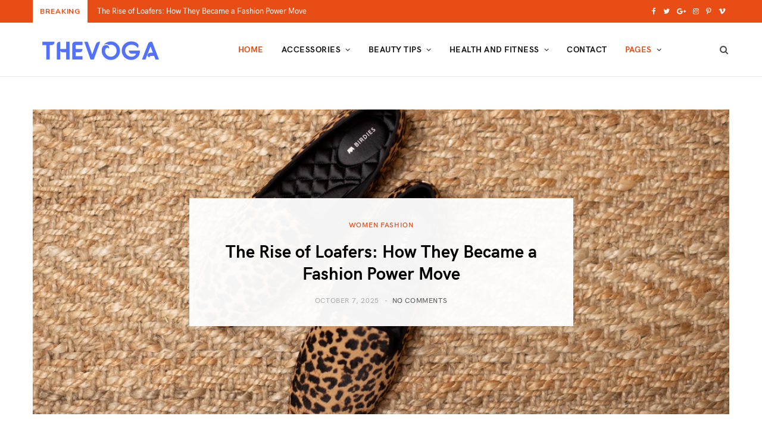

--- FILE ---
content_type: text/html; charset=UTF-8
request_url: https://thevoga.com/
body_size: 29114
content:
<!DOCTYPE html><html lang="en-US" prefix="og: https://ogp.me/ns#"><head><meta charset="UTF-8" /><link rel="preconnect" href="https://fonts.gstatic.com/" crossorigin /><meta http-equiv="x-ua-compatible" content="ie=edge" /><meta name="viewport" content="width=device-width, initial-scale=1" /><link rel="pingback" href="https://thevoga.com/xmlrpc.php" /><link rel="profile" href="https://gmpg.org/xfn/11" /> <script data-cfasync="false" data-no-defer="1" data-no-minify="1" data-no-optimize="1">var ewww_webp_supported=!1;function check_webp_feature(A,e){var w;e=void 0!==e?e:function(){},ewww_webp_supported?e(ewww_webp_supported):((w=new Image).onload=function(){ewww_webp_supported=0<w.width&&0<w.height,e&&e(ewww_webp_supported)},w.onerror=function(){e&&e(!1)},w.src="data:image/webp;base64,"+{alpha:"UklGRkoAAABXRUJQVlA4WAoAAAAQAAAAAAAAAAAAQUxQSAwAAAARBxAR/Q9ERP8DAABWUDggGAAAABQBAJ0BKgEAAQAAAP4AAA3AAP7mtQAAAA=="}[A])}check_webp_feature("alpha");</script><script data-cfasync="false" data-no-defer="1" data-no-minify="1" data-no-optimize="1">var Arrive=function(c,w){"use strict";if(c.MutationObserver&&"undefined"!=typeof HTMLElement){var r,a=0,u=(r=HTMLElement.prototype.matches||HTMLElement.prototype.webkitMatchesSelector||HTMLElement.prototype.mozMatchesSelector||HTMLElement.prototype.msMatchesSelector,{matchesSelector:function(e,t){return e instanceof HTMLElement&&r.call(e,t)},addMethod:function(e,t,r){var a=e[t];e[t]=function(){return r.length==arguments.length?r.apply(this,arguments):"function"==typeof a?a.apply(this,arguments):void 0}},callCallbacks:function(e,t){t&&t.options.onceOnly&&1==t.firedElems.length&&(e=[e[0]]);for(var r,a=0;r=e[a];a++)r&&r.callback&&r.callback.call(r.elem,r.elem);t&&t.options.onceOnly&&1==t.firedElems.length&&t.me.unbindEventWithSelectorAndCallback.call(t.target,t.selector,t.callback)},checkChildNodesRecursively:function(e,t,r,a){for(var i,n=0;i=e[n];n++)r(i,t,a)&&a.push({callback:t.callback,elem:i}),0<i.childNodes.length&&u.checkChildNodesRecursively(i.childNodes,t,r,a)},mergeArrays:function(e,t){var r,a={};for(r in e)e.hasOwnProperty(r)&&(a[r]=e[r]);for(r in t)t.hasOwnProperty(r)&&(a[r]=t[r]);return a},toElementsArray:function(e){return e=void 0!==e&&("number"!=typeof e.length||e===c)?[e]:e}}),e=(l.prototype.addEvent=function(e,t,r,a){a={target:e,selector:t,options:r,callback:a,firedElems:[]};return this._beforeAdding&&this._beforeAdding(a),this._eventsBucket.push(a),a},l.prototype.removeEvent=function(e){for(var t,r=this._eventsBucket.length-1;t=this._eventsBucket[r];r--)e(t)&&(this._beforeRemoving&&this._beforeRemoving(t),(t=this._eventsBucket.splice(r,1))&&t.length&&(t[0].callback=null))},l.prototype.beforeAdding=function(e){this._beforeAdding=e},l.prototype.beforeRemoving=function(e){this._beforeRemoving=e},l),t=function(i,n){var o=new e,l=this,s={fireOnAttributesModification:!1};return o.beforeAdding(function(t){var e=t.target;e!==c.document&&e!==c||(e=document.getElementsByTagName("html")[0]);var r=new MutationObserver(function(e){n.call(this,e,t)}),a=i(t.options);r.observe(e,a),t.observer=r,t.me=l}),o.beforeRemoving(function(e){e.observer.disconnect()}),this.bindEvent=function(e,t,r){t=u.mergeArrays(s,t);for(var a=u.toElementsArray(this),i=0;i<a.length;i++)o.addEvent(a[i],e,t,r)},this.unbindEvent=function(){var r=u.toElementsArray(this);o.removeEvent(function(e){for(var t=0;t<r.length;t++)if(this===w||e.target===r[t])return!0;return!1})},this.unbindEventWithSelectorOrCallback=function(r){var a=u.toElementsArray(this),i=r,e="function"==typeof r?function(e){for(var t=0;t<a.length;t++)if((this===w||e.target===a[t])&&e.callback===i)return!0;return!1}:function(e){for(var t=0;t<a.length;t++)if((this===w||e.target===a[t])&&e.selector===r)return!0;return!1};o.removeEvent(e)},this.unbindEventWithSelectorAndCallback=function(r,a){var i=u.toElementsArray(this);o.removeEvent(function(e){for(var t=0;t<i.length;t++)if((this===w||e.target===i[t])&&e.selector===r&&e.callback===a)return!0;return!1})},this},i=new function(){var s={fireOnAttributesModification:!1,onceOnly:!1,existing:!1};function n(e,t,r){return!(!u.matchesSelector(e,t.selector)||(e._id===w&&(e._id=a++),-1!=t.firedElems.indexOf(e._id)))&&(t.firedElems.push(e._id),!0)}var c=(i=new t(function(e){var t={attributes:!1,childList:!0,subtree:!0};return e.fireOnAttributesModification&&(t.attributes=!0),t},function(e,i){e.forEach(function(e){var t=e.addedNodes,r=e.target,a=[];null!==t&&0<t.length?u.checkChildNodesRecursively(t,i,n,a):"attributes"===e.type&&n(r,i)&&a.push({callback:i.callback,elem:r}),u.callCallbacks(a,i)})})).bindEvent;return i.bindEvent=function(e,t,r){t=void 0===r?(r=t,s):u.mergeArrays(s,t);var a=u.toElementsArray(this);if(t.existing){for(var i=[],n=0;n<a.length;n++)for(var o=a[n].querySelectorAll(e),l=0;l<o.length;l++)i.push({callback:r,elem:o[l]});if(t.onceOnly&&i.length)return r.call(i[0].elem,i[0].elem);setTimeout(u.callCallbacks,1,i)}c.call(this,e,t,r)},i},o=new function(){var a={};function i(e,t){return u.matchesSelector(e,t.selector)}var n=(o=new t(function(){return{childList:!0,subtree:!0}},function(e,r){e.forEach(function(e){var t=e.removedNodes,e=[];null!==t&&0<t.length&&u.checkChildNodesRecursively(t,r,i,e),u.callCallbacks(e,r)})})).bindEvent;return o.bindEvent=function(e,t,r){t=void 0===r?(r=t,a):u.mergeArrays(a,t),n.call(this,e,t,r)},o};d(HTMLElement.prototype),d(NodeList.prototype),d(HTMLCollection.prototype),d(HTMLDocument.prototype),d(Window.prototype);var n={};return s(i,n,"unbindAllArrive"),s(o,n,"unbindAllLeave"),n}function l(){this._eventsBucket=[],this._beforeAdding=null,this._beforeRemoving=null}function s(e,t,r){u.addMethod(t,r,e.unbindEvent),u.addMethod(t,r,e.unbindEventWithSelectorOrCallback),u.addMethod(t,r,e.unbindEventWithSelectorAndCallback)}function d(e){e.arrive=i.bindEvent,s(i,e,"unbindArrive"),e.leave=o.bindEvent,s(o,e,"unbindLeave")}}(window,void 0),ewww_webp_supported=!1;function check_webp_feature(e,t){var r;ewww_webp_supported?t(ewww_webp_supported):((r=new Image).onload=function(){ewww_webp_supported=0<r.width&&0<r.height,t(ewww_webp_supported)},r.onerror=function(){t(!1)},r.src="data:image/webp;base64,"+{alpha:"UklGRkoAAABXRUJQVlA4WAoAAAAQAAAAAAAAAAAAQUxQSAwAAAARBxAR/Q9ERP8DAABWUDggGAAAABQBAJ0BKgEAAQAAAP4AAA3AAP7mtQAAAA==",animation:"UklGRlIAAABXRUJQVlA4WAoAAAASAAAAAAAAAAAAQU5JTQYAAAD/////AABBTk1GJgAAAAAAAAAAAAAAAAAAAGQAAABWUDhMDQAAAC8AAAAQBxAREYiI/gcA"}[e])}function ewwwLoadImages(e){if(e){for(var t=document.querySelectorAll(".batch-image img, .image-wrapper a, .ngg-pro-masonry-item a, .ngg-galleria-offscreen-seo-wrapper a"),r=0,a=t.length;r<a;r++)ewwwAttr(t[r],"data-src",t[r].getAttribute("data-webp")),ewwwAttr(t[r],"data-thumbnail",t[r].getAttribute("data-webp-thumbnail"));for(var i=document.querySelectorAll("div.woocommerce-product-gallery__image"),r=0,a=i.length;r<a;r++)ewwwAttr(i[r],"data-thumb",i[r].getAttribute("data-webp-thumb"))}for(var n=document.querySelectorAll("video"),r=0,a=n.length;r<a;r++)ewwwAttr(n[r],"poster",e?n[r].getAttribute("data-poster-webp"):n[r].getAttribute("data-poster-image"));for(var o,l=document.querySelectorAll("img.ewww_webp_lazy_load"),r=0,a=l.length;r<a;r++)e&&(ewwwAttr(l[r],"data-lazy-srcset",l[r].getAttribute("data-lazy-srcset-webp")),ewwwAttr(l[r],"data-srcset",l[r].getAttribute("data-srcset-webp")),ewwwAttr(l[r],"data-lazy-src",l[r].getAttribute("data-lazy-src-webp")),ewwwAttr(l[r],"data-src",l[r].getAttribute("data-src-webp")),ewwwAttr(l[r],"data-orig-file",l[r].getAttribute("data-webp-orig-file")),ewwwAttr(l[r],"data-medium-file",l[r].getAttribute("data-webp-medium-file")),ewwwAttr(l[r],"data-large-file",l[r].getAttribute("data-webp-large-file")),null!=(o=l[r].getAttribute("srcset"))&&!1!==o&&o.includes("R0lGOD")&&ewwwAttr(l[r],"src",l[r].getAttribute("data-lazy-src-webp"))),l[r].className=l[r].className.replace(/\bewww_webp_lazy_load\b/,"");for(var s=document.querySelectorAll(".ewww_webp"),r=0,a=s.length;r<a;r++)e?(ewwwAttr(s[r],"srcset",s[r].getAttribute("data-srcset-webp")),ewwwAttr(s[r],"src",s[r].getAttribute("data-src-webp")),ewwwAttr(s[r],"data-orig-file",s[r].getAttribute("data-webp-orig-file")),ewwwAttr(s[r],"data-medium-file",s[r].getAttribute("data-webp-medium-file")),ewwwAttr(s[r],"data-large-file",s[r].getAttribute("data-webp-large-file")),ewwwAttr(s[r],"data-large_image",s[r].getAttribute("data-webp-large_image")),ewwwAttr(s[r],"data-src",s[r].getAttribute("data-webp-src"))):(ewwwAttr(s[r],"srcset",s[r].getAttribute("data-srcset-img")),ewwwAttr(s[r],"src",s[r].getAttribute("data-src-img"))),s[r].className=s[r].className.replace(/\bewww_webp\b/,"ewww_webp_loaded");window.jQuery&&jQuery.fn.isotope&&jQuery.fn.imagesLoaded&&(jQuery(".fusion-posts-container-infinite").imagesLoaded(function(){jQuery(".fusion-posts-container-infinite").hasClass("isotope")&&jQuery(".fusion-posts-container-infinite").isotope()}),jQuery(".fusion-portfolio:not(.fusion-recent-works) .fusion-portfolio-wrapper").imagesLoaded(function(){jQuery(".fusion-portfolio:not(.fusion-recent-works) .fusion-portfolio-wrapper").isotope()}))}function ewwwWebPInit(e){ewwwLoadImages(e),ewwwNggLoadGalleries(e),document.arrive(".ewww_webp",function(){ewwwLoadImages(e)}),document.arrive(".ewww_webp_lazy_load",function(){ewwwLoadImages(e)}),document.arrive("videos",function(){ewwwLoadImages(e)}),"loading"==document.readyState?document.addEventListener("DOMContentLoaded",ewwwJSONParserInit):("undefined"!=typeof galleries&&ewwwNggParseGalleries(e),ewwwWooParseVariations(e))}function ewwwAttr(e,t,r){null!=r&&!1!==r&&e.setAttribute(t,r)}function ewwwJSONParserInit(){"undefined"!=typeof galleries&&check_webp_feature("alpha",ewwwNggParseGalleries),check_webp_feature("alpha",ewwwWooParseVariations)}function ewwwWooParseVariations(e){if(e)for(var t=document.querySelectorAll("form.variations_form"),r=0,a=t.length;r<a;r++){var i=t[r].getAttribute("data-product_variations"),n=!1;try{for(var o in i=JSON.parse(i))void 0!==i[o]&&void 0!==i[o].image&&(void 0!==i[o].image.src_webp&&(i[o].image.src=i[o].image.src_webp,n=!0),void 0!==i[o].image.srcset_webp&&(i[o].image.srcset=i[o].image.srcset_webp,n=!0),void 0!==i[o].image.full_src_webp&&(i[o].image.full_src=i[o].image.full_src_webp,n=!0),void 0!==i[o].image.gallery_thumbnail_src_webp&&(i[o].image.gallery_thumbnail_src=i[o].image.gallery_thumbnail_src_webp,n=!0),void 0!==i[o].image.thumb_src_webp&&(i[o].image.thumb_src=i[o].image.thumb_src_webp,n=!0));n&&ewwwAttr(t[r],"data-product_variations",JSON.stringify(i))}catch(e){}}}function ewwwNggParseGalleries(e){if(e)for(var t in galleries){var r=galleries[t];galleries[t].images_list=ewwwNggParseImageList(r.images_list)}}function ewwwNggLoadGalleries(e){e&&document.addEventListener("ngg.galleria.themeadded",function(e,t){window.ngg_galleria._create_backup=window.ngg_galleria.create,window.ngg_galleria.create=function(e,t){var r=$(e).data("id");return galleries["gallery_"+r].images_list=ewwwNggParseImageList(galleries["gallery_"+r].images_list),window.ngg_galleria._create_backup(e,t)}})}function ewwwNggParseImageList(e){for(var t in e){var r=e[t];if(void 0!==r["image-webp"]&&(e[t].image=r["image-webp"],delete e[t]["image-webp"]),void 0!==r["thumb-webp"]&&(e[t].thumb=r["thumb-webp"],delete e[t]["thumb-webp"]),void 0!==r.full_image_webp&&(e[t].full_image=r.full_image_webp,delete e[t].full_image_webp),void 0!==r.srcsets)for(var a in r.srcsets)nggSrcset=r.srcsets[a],void 0!==r.srcsets[a+"-webp"]&&(e[t].srcsets[a]=r.srcsets[a+"-webp"],delete e[t].srcsets[a+"-webp"]);if(void 0!==r.full_srcsets)for(var i in r.full_srcsets)nggFSrcset=r.full_srcsets[i],void 0!==r.full_srcsets[i+"-webp"]&&(e[t].full_srcsets[i]=r.full_srcsets[i+"-webp"],delete e[t].full_srcsets[i+"-webp"])}return e}check_webp_feature("alpha",ewwwWebPInit);</script> <title>The Voga | Style , the best you can get!</title><meta name="robots" content="follow, index, max-snippet:-1, max-video-preview:-1, max-image-preview:large"/><link rel="canonical" href="https://thevoga.com/" /><meta property="og:locale" content="en_US" /><meta property="og:type" content="website" /><meta property="og:title" content="The Voga | Style , the best you can get!" /><meta property="og:url" content="https://thevoga.com/" /><meta property="og:site_name" content="The Voga" /><meta property="og:updated_time" content="2021-02-08T05:25:09+00:00" /><meta property="article:published_time" content="2020-10-17T02:46:59+00:00" /><meta property="article:modified_time" content="2021-02-08T05:25:09+00:00" /><meta name="twitter:card" content="summary_large_image" /><meta name="twitter:title" content="The Voga | Style , the best you can get!" /><meta name="twitter:label1" content="Written by" /><meta name="twitter:data1" content="Marcia Hunter" /><meta name="twitter:label2" content="Time to read" /><meta name="twitter:data2" content="1 minute" /> <script type="application/ld+json" class="rank-math-schema">{"@context":"https://schema.org","@graph":[{"@type":["Person","Organization"],"@id":"https://thevoga.com/#person","name":"The Voga"},{"@type":"WebSite","@id":"https://thevoga.com/#website","url":"https://thevoga.com","name":"The Voga","publisher":{"@id":"https://thevoga.com/#person"},"inLanguage":"en-US","potentialAction":{"@type":"SearchAction","target":"https://thevoga.com/?s={search_term_string}","query-input":"required name=search_term_string"}},{"@type":"WebPage","@id":"https://thevoga.com/#webpage","url":"https://thevoga.com/","name":"The Voga | Style , the best you can get!","datePublished":"2020-10-17T02:46:59+00:00","dateModified":"2021-02-08T05:25:09+00:00","about":{"@id":"https://thevoga.com/#person"},"isPartOf":{"@id":"https://thevoga.com/#website"},"inLanguage":"en-US"},{"@type":"Person","@id":"https://thevoga.com/author/beautynbeast/","name":"Marcia Hunter","url":"https://thevoga.com/author/beautynbeast/","image":{"@type":"ImageObject","@id":"https://thevoga.com/wp-content/litespeed/avatar/7e00b7fe3bcb3abf4930c0df3db543e3.jpg?ver=1768611199","url":"https://thevoga.com/wp-content/litespeed/avatar/7e00b7fe3bcb3abf4930c0df3db543e3.jpg?ver=1768611199","caption":"Marcia Hunter","inLanguage":"en-US"}},{"@type":"Article","headline":"The Voga | Style , the best you can get!","datePublished":"2020-10-17T02:46:59+00:00","dateModified":"2021-02-08T05:25:09+00:00","author":{"@id":"https://thevoga.com/author/beautynbeast/","name":"Marcia Hunter"},"publisher":{"@id":"https://thevoga.com/#person"},"name":"The Voga | Style , the best you can get!","@id":"https://thevoga.com/#richSnippet","isPartOf":{"@id":"https://thevoga.com/#webpage"},"inLanguage":"en-US","mainEntityOfPage":{"@id":"https://thevoga.com/#webpage"}}]}</script> <meta name="google-site-verification" content="6eXzFO_bOEokD8wT3216ymRgXaRhz7EM2NX3RUvbMfQ" /><link rel='dns-prefetch' href='//fonts.googleapis.com' /><link rel="alternate" type="application/rss+xml" title="The Voga &raquo; Feed" href="https://thevoga.com/feed/" /><link rel="alternate" title="oEmbed (JSON)" type="application/json+oembed" href="https://thevoga.com/wp-json/oembed/1.0/embed?url=https%3A%2F%2Fthevoga.com%2F" /><link rel="alternate" title="oEmbed (XML)" type="text/xml+oembed" href="https://thevoga.com/wp-json/oembed/1.0/embed?url=https%3A%2F%2Fthevoga.com%2F&#038;format=xml" /><style id='wp-img-auto-sizes-contain-inline-css' type='text/css'>img:is([sizes=auto i],[sizes^="auto," i]){contain-intrinsic-size:3000px 1500px}
/*# sourceURL=wp-img-auto-sizes-contain-inline-css */</style><style id="litespeed-ccss">ul{box-sizing:border-box}:root{--wp--preset--font-size--normal:16px;--wp--preset--font-size--huge:42px}.screen-reader-text{border:0;clip-path:inset(50%);height:1px;margin:-1px;overflow:hidden;padding:0;position:absolute;width:1px;word-wrap:normal!important}:root{--wp--preset--aspect-ratio--square:1;--wp--preset--aspect-ratio--4-3:4/3;--wp--preset--aspect-ratio--3-4:3/4;--wp--preset--aspect-ratio--3-2:3/2;--wp--preset--aspect-ratio--2-3:2/3;--wp--preset--aspect-ratio--16-9:16/9;--wp--preset--aspect-ratio--9-16:9/16;--wp--preset--color--black:#000000;--wp--preset--color--cyan-bluish-gray:#abb8c3;--wp--preset--color--white:#ffffff;--wp--preset--color--pale-pink:#f78da7;--wp--preset--color--vivid-red:#cf2e2e;--wp--preset--color--luminous-vivid-orange:#ff6900;--wp--preset--color--luminous-vivid-amber:#fcb900;--wp--preset--color--light-green-cyan:#7bdcb5;--wp--preset--color--vivid-green-cyan:#00d084;--wp--preset--color--pale-cyan-blue:#8ed1fc;--wp--preset--color--vivid-cyan-blue:#0693e3;--wp--preset--color--vivid-purple:#9b51e0;--wp--preset--gradient--vivid-cyan-blue-to-vivid-purple:linear-gradient(135deg,rgba(6,147,227,1) 0%,rgb(155,81,224) 100%);--wp--preset--gradient--light-green-cyan-to-vivid-green-cyan:linear-gradient(135deg,rgb(122,220,180) 0%,rgb(0,208,130) 100%);--wp--preset--gradient--luminous-vivid-amber-to-luminous-vivid-orange:linear-gradient(135deg,rgba(252,185,0,1) 0%,rgba(255,105,0,1) 100%);--wp--preset--gradient--luminous-vivid-orange-to-vivid-red:linear-gradient(135deg,rgba(255,105,0,1) 0%,rgb(207,46,46) 100%);--wp--preset--gradient--very-light-gray-to-cyan-bluish-gray:linear-gradient(135deg,rgb(238,238,238) 0%,rgb(169,184,195) 100%);--wp--preset--gradient--cool-to-warm-spectrum:linear-gradient(135deg,rgb(74,234,220) 0%,rgb(151,120,209) 20%,rgb(207,42,186) 40%,rgb(238,44,130) 60%,rgb(251,105,98) 80%,rgb(254,248,76) 100%);--wp--preset--gradient--blush-light-purple:linear-gradient(135deg,rgb(255,206,236) 0%,rgb(152,150,240) 100%);--wp--preset--gradient--blush-bordeaux:linear-gradient(135deg,rgb(254,205,165) 0%,rgb(254,45,45) 50%,rgb(107,0,62) 100%);--wp--preset--gradient--luminous-dusk:linear-gradient(135deg,rgb(255,203,112) 0%,rgb(199,81,192) 50%,rgb(65,88,208) 100%);--wp--preset--gradient--pale-ocean:linear-gradient(135deg,rgb(255,245,203) 0%,rgb(182,227,212) 50%,rgb(51,167,181) 100%);--wp--preset--gradient--electric-grass:linear-gradient(135deg,rgb(202,248,128) 0%,rgb(113,206,126) 100%);--wp--preset--gradient--midnight:linear-gradient(135deg,rgb(2,3,129) 0%,rgb(40,116,252) 100%);--wp--preset--font-size--small:13px;--wp--preset--font-size--medium:20px;--wp--preset--font-size--large:36px;--wp--preset--font-size--x-large:42px;--wp--preset--spacing--20:0.44rem;--wp--preset--spacing--30:0.67rem;--wp--preset--spacing--40:1rem;--wp--preset--spacing--50:1.5rem;--wp--preset--spacing--60:2.25rem;--wp--preset--spacing--70:3.38rem;--wp--preset--spacing--80:5.06rem;--wp--preset--shadow--natural:6px 6px 9px rgba(0, 0, 0, 0.2);--wp--preset--shadow--deep:12px 12px 50px rgba(0, 0, 0, 0.4);--wp--preset--shadow--sharp:6px 6px 0px rgba(0, 0, 0, 0.2);--wp--preset--shadow--outlined:6px 6px 0px -3px rgba(255, 255, 255, 1), 6px 6px rgba(0, 0, 0, 1);--wp--preset--shadow--crisp:6px 6px 0px rgba(0, 0, 0, 1)}html,body,div,span,h1,h2,p,a,em,img,i,ul,li,form,header,nav,section,time,button,input{margin:0;padding:0;border:0;vertical-align:baseline;font-size:100%;font-family:inherit}header,nav,section{display:block}ul{list-style:none}button{box-sizing:content-box;-moz-box-sizing:content-box}button::-moz-focus-inner,input::-moz-focus-inner{border:0;padding:0}input[type="search"]::-webkit-search-cancel-button,input[type="search"]::-webkit-search-decoration{-webkit-appearance:none}input[type="search"]{-webkit-appearance:none}a img{border:0}img{max-width:100%;height:auto}@media screen and (-ms-high-contrast:active),(-ms-high-contrast:none){img{min-height:1px}}::-webkit-input-placeholder{color:inherit}::-moz-placeholder{color:inherit;opacity:1}:-ms-input-placeholder{color:inherit}:root{--base-aa:antialiased;--main-color:#07a3cc;--main-color-rgb:7, 163, 204;--main-width:1170px;--wrap-padding:35px;--body-font:IBM Plex Sans, system-ui, -apple-system, Segoe UI, sans-serif;--ui-font:var(--body-font);--text-font:var(--body-font);--title-font:var(--ui-font);--h-font:var(--ui-font);--blockquote-font:Lora, Georgia, serif;--text-color:#303030;--text-tracking:0;--text-size:14px;--text-lh:1.8;--black-900:#000;--black-800:#161616;--black-700:#333;--black-color:var(--black-700);--share-icons-color:var(--black-color);--topbar-height:52px;--topbar-social-color:var(--share-icons-color);--nav-items-space:20px;--nav-active-color:var(--main-color);--nav-hover-color:var(--nav-active-color);--nav-drop-active-color:var(--nav-active-color);--nav-blip-color:#a0a0a0;--nav-blip-hover-color:var(--nav-hover-color);--nav-drop-shadow:0 2px 3px -1px rgba(0,0,0,.08), 0px 4px 11px -2px rgba(0,0,0,.06);--title-size-xs:14px;--title-size-s:16px;--title-size-n:17px;--title-size-m:19px;--title-size-l:24px;--title-size-xl:28px;--post-title-size:var(--title-size-l);--large-post-title:var(--post-title-size);--grid-post-title:var(--title-size-m);--grid-post-title-c2:var(--grid-post-title);--grid-post-title-c3:var(--grid-post-title);--list-post-title:var(--title-size-m);--list-post-title-b:var(--title-size-m);--overlay-post-title:var(--title-size-l);--carousel-post-title:calc(var(--title-size-n) + 1px);--w-posts-title-large:var(--title-size-s);--excerpt-size:var(--text-size);--single-content-size:15px;--single-title-size:26px;--post-content-size:var(--single-content-size);--p-media-margin:2em;--related-posts-title:var(--title-size-s);--related-posts-2-title:var(--title-size-n);--block-head-bc:#ebebeb;--block-head-bw:1px;--feat-grid-title-s:var(--title-size-n);--feat-grid-title-m:calc(var(--title-size-m) * 1.10526);--feat-grid-title-l:var(--title-size-xl);--rmore-btn-fs:11px}html{font-size:14px}body{font-family:var(--body-font);line-height:1.8666}*,:before,:after{-webkit-font-smoothing:var(--base-aa)}h1{font-size:25px}h2{font-size:23px}h1,h2{font-family:var(--h-font);font-weight:700;color:var(--h-color,#161616)}p{margin-bottom:26px}a{opacity:initial;color:#161616;text-decoration:none}input{background:#fff;border:1px solid #e5e5e5;box-sizing:border-box;padding:0 16px;max-width:100%;outline:0;font-size:13px;font-family:var(--text-font);letter-spacing:var(--text-tracking);color:#b4b4b4}input{height:2.84615em}button{-webkit-appearance:none;background:var(--main-color);color:#fff;padding:13px 20px;border:0;font-family:var(--ui-font);font-size:11px;font-weight:600;line-height:1;height:auto;letter-spacing:.09em;text-transform:uppercase}.cf:after,.cf:before{content:"";display:table;flex-basis:0%;order:1}.cf:after{clear:both}.visuallyhidden,.screen-reader-text{border:0;clip:rect(0 0 0 0);height:1px;margin:-1px;overflow:hidden;padding:0;position:absolute;width:1px}.bg-cover{display:block;width:100%;height:100%;background-repeat:no-repeat;background-position:center center;background-size:cover}body{color:#494949;background:#fff;-webkit-text-size-adjust:100%;word-wrap:break-word;overflow-wrap:break-word}.ts-contain,.wrap,.main-wrap{max-width:100%;box-sizing:border-box}.wrap{width:1170px;width:var(--main-width);margin:0 auto;text-align:left}@media (max-width:940px){.wrap{max-width:680px}}@media (max-width:1200px){.wrap{width:100%}}.ts-contain{padding:0 35px;padding:0 var(--wrap-padding)}@media (max-width:940px){.ts-contain{padding-left:35px;padding-right:35px}}@media (max-width:540px){.ts-contain{padding-left:25px;padding-right:25px}}@media (max-width:350px){.ts-contain{padding-left:15px;padding-right:15px}}.top-bar{min-height:var(--topbar-height)}.top-bar .actions{float:right}.top-bar-content{position:relative;background:var(--topbar-bg,#fff);border-bottom:1px solid var(--topbar-bc,#efefef);box-shadow:0 0 4px 0#eee;height:var(--topbar-height);line-height:var(--topbar-height);font-family:var(--ui-font);box-sizing:border-box}.top-bar .social-icons{float:left;max-height:var(--topbar-height)}.top-bar .social-icons li{margin-right:2px}.top-bar .social-icons li:last-child{margin-right:0}.top-bar .social-icons a{display:inline-block;padding:0 6px;line-height:inherit;color:var(--topbar-social-color)}.posts-ticker{float:left;display:flex;font-size:13px;letter-spacing:.05em;width:55%}.posts-ticker .heading{flex-shrink:0;margin-right:14px;font-weight:600;text-transform:uppercase}.posts-ticker ul{max-width:100%;flex:1 1 auto}.posts-ticker li{display:none;color:#656565}.posts-ticker li:first-child{display:block}.posts-ticker a{display:inline-block;vertical-align:text-bottom;max-width:500px;padding-right:10px;text-overflow:ellipsis;white-space:nowrap;overflow:hidden;align-self:center;line-height:1.3;letter-spacing:0}.search-action{float:left}.search-action .search-submit{background:#fff0;padding:0;margin:0;border:0;color:#444;font-size:14px}.top-bar.dark{--topbar-social-color:rgba(255, 255, 255, 0.92);color:rgb(255 255 255/.92)}.top-bar.dark .top-bar-content{background:var(--topbar-dark-bg,#0d0d0d);border:0;box-shadow:none}.top-bar.dark .search-submit{color:inherit}.top-bar.dark .posts-ticker a{color:rgb(255 255 255/.8)}.top-bar-b .social-icons{float:right}.top-bar-b .actions{margin-left:18px}.main-head{border-bottom:1px solid #ebebeb}.main-head .inner{position:relative;width:100%;overflow:hidden;line-height:var(--head-inner-height,initial);min-height:var(--head-inner-height,initial)}.main-head .title{font-family:var(--ui-font);font-weight:400;font-size:inherit;letter-spacing:-3px;text-rendering:optimizeLegibility;padding:70px 0;text-align:center}.main-head .title .logo-image{display:inline-block}.main-head .title a{text-decoration:none;color:#2e2e2e;font-size:70px;display:inline-flex;align-items:center;line-height:1;vertical-align:middle;text-transform:uppercase}.mobile-logo{display:none}.head-nav-below+.fashion-slider{margin-top:55px}.main-head.compact{--head-inner-height:90px;--topbar-height:40px}.main-head.compact .top-bar.dark{--topbar-social-color:#fff}.main-head.compact .posts-ticker .heading{display:inline-block;margin-right:16px;padding:0 6px;background:var(--main-color);color:#fff;font-size:11px;font-weight:600;line-height:18px;align-self:center;-webkit-font-smoothing:antialiased}.main-head.compact .social-icons li{margin-right:0;font-size:12px;float:left}.main-head.compact .inner{position:relative;overflow:visible;background:#fff}.main-head.compact .inner>.wrap{display:flex;align-items:center;min-height:inherit}.main-head.compact .title{padding:0;min-width:210px;padding-right:50px;box-sizing:border-box}.main-head.compact .title a{font-size:45px;line-height:inherit}.main-head.compact .title .logo-image{display:block;margin-bottom:0;max-height:90px}.main-head.compact .navigation-wrap{flex-grow:1}.main-head.compact .menu>li:not(:hover) a:after{color:#111}.main-head.compact .actions{display:none}.navigation{float:left;text-align:center;color:var(--nav-color,#161616);font-family:var(--ui-font);font-size:var(--nav-text,12px);font-weight:var(--nav-text-weight,600);letter-spacing:var(--nav-text-ls,.09em);text-transform:uppercase;-webkit-font-smoothing:subpixel-antialiased}.navigation ul{list-style:none;position:relative}.navigation ul li{display:inline-block;float:none;vertical-align:top}.navigation .menu li>a{float:left;padding:0;color:inherit}.navigation .menu>li>a{padding:0 var(--nav-items-space)}.navigation .menu>li:first-child{margin-left:calc(-1*var(--nav-items-space))}.navigation .menu-item-has-children>a:after{display:inline-block;content:"";margin-left:8px;font-family:ts-icons;font-style:normal;font-weight:400;font-size:12px;line-height:.9;color:var(--nav-blip-color,inherit);-webkit-font-smoothing:antialiased;-moz-osx-font-smoothing:grayscale}.navigation .menu>.current-menu-item>a{color:var(--nav-active-color)}.navigation .current-menu-item>a:after{color:inherit}.navigation .menu>li>ul,.navigation .menu>li>.sub-menu{top:100%;margin-left:19px;margin-top:-1px}.navigation .menu li li{display:block}.navigation .menu>li li a{float:none;text-align:left;display:block;text-decoration:none;padding:9px 22px;border-top:1px solid var(--nav-drop-sep-color,rgb(0 0 0 / .07));font-size:var(--nav-drop-text,11px);letter-spacing:var(--nav-drop-ls,.1em);color:var(--nav-drop-color,#404040)}.navigation .menu ul li,.navigation .menu .sub-menu li{float:none;min-width:240px;max-width:350px;border-top:0;padding:0;position:relative}.navigation .menu>li li:first-child>a{border-top:0;box-shadow:none}.navigation .menu ul,.navigation .menu .sub-menu{position:absolute;overflow:visible;visibility:hidden;display:block;opacity:0;padding:0;background:var(--nav-drop-bg,#fff);border:1px solid #ebebeb;box-shadow:var(--nav-drop-shadow);z-index:110;line-height:1.8666}.mobile-menu-container{display:none}.navigation .nav-icons{position:relative}.navigation .nav-icons .search-link{float:left;padding:0 var(--nav-items-space);padding-right:10px}.navigation .menu .nav-icons a{font-size:14px;color:#898989}.search-box-overlay{position:absolute;visibility:hidden;top:100%;margin-top:-2px;right:0;z-index:99;width:280px;padding:12px 14px;box-sizing:border-box;border:1px solid #efefef;line-height:1;background:#fff;opacity:0}.search-box-overlay .search-field{float:none;width:100%;padding:0 14px;height:38px;border:1px solid #efefef;box-sizing:border-box;background:#fff;font-size:13px}.search-box-overlay button{display:none}.navigation.inline{--nav-items-space:15px;--nav-text:13px;--nav-text-ls:0.06em;--nav-text-weight:600;--nav-drop-text:13px;--nav-drop-ls:0;--nav-blip-color:initial;width:100%;text-align:left}.navigation.inline .menu{position:static}.navigation.inline .menu>li:first-child{margin-left:0}.navigation.inline .menu>li>ul,.navigation.inline .menu>li>.sub-menu{margin-left:0;margin-top:0}.navigation.inline .menu>li li a{padding:8px 21px}.navigation.inline .menu>li li a{text-transform:none;-webkit-font-smoothing:antialiased}.navigation.inline .menu-item-has-children>a:after{font-size:.924em}.navigation.inline .nav-icons{float:right}.navigation.inline .nav-icons a,.navigation.inline .nav-icons .tsi{font-size:15px;color:#505050}.navigation.inline .nav-icons .search-link{padding-right:2px}.navigation.inline .search-box-overlay{margin-top:0}.post-title{font-family:var(--title-font);font-size:var(--post-title-size);font-weight:600;line-height:1.35;text-transform:none}.post-title a{color:inherit}.wp-post-image{will-change:opacity}.lazyload{background-color:#ddd;opacity:0.1!important}.small-post .post-meta{margin-top:8px;margin-bottom:0}.pinit-btn{display:none;position:absolute;border-radius:2px;width:auto!important;height:auto!important;margin-left:5px!important;margin-top:5px!important;padding:9px 12px!important;z-index:1;background:#ff1616!important;color:#fff!important;font-size:14px;line-height:1;text-transform:uppercase}.pinit-btn i{font-size:22px}.social-icons{font-size:0}.social-icons li{display:inline-block;font-size:var(--share-icons-size,14px);margin-right:14px}.social-icons a{color:var(--share-icons-color)}.social-icons li:last-child{margin-right:0}.post-meta{margin-bottom:var(--post-meta-mb,initial);color:#b4b4b4;font-family:var(--ui-font);font-size:11px;line-height:1.5;text-transform:uppercase}.post-meta.has-below{margin-bottom:var(--pm-h-below-mb,var(--post-meta-mb))}.post-meta .post-cat{display:inline-flex;flex-wrap:wrap;justify-content:center;align-items:center}.post-meta .post-cat>a{color:var(--main-color);font-weight:600;letter-spacing:.06em}.post-meta .meta-item,.post-meta .comments,.post-meta time{font-weight:400;letter-spacing:.06em}.post-meta .date-link{color:inherit}.post-meta .meta-sep{padding:0 2px}.post-meta .meta-sep:before{content:"-";padding:0 3px}.post-meta .comments{color:var(--black-color)}.post-meta .comments a{color:inherit}.post-meta .post-title{margin:15px 0;padding:0 var(--pm-title-pad,0)}.post-meta .meta-above{margin-bottom:-1px}.post-meta>:last-child{margin-bottom:0}.post-meta>:first-child{margin-top:0}.post-meta-left{text-align:left}.post-meta-center{text-align:center}.post-meta-center:not(_) .post-title{max-width:100%}.post-meta-b{font-size:11px}.common-slider .item{opacity:0}.common-slider .slides{max-height:700px}.fashion-slider{position:relative}.fashion-slider .item{position:relative;height:625px;min-height:400px}@media (max-width:940px){.fashion-slider .item{min-height:auto;min-height:initial;height:400px}}@media (min-width:941px) and (max-width:1400px){.fashion-slider .item{height:calc(100vw*0.4)}}@media (max-width:540px){.fashion-slider .item{height:300px}}.fashion-slider .image-link{display:block;height:100%}.fashion-slider .wp-post-image{width:100%;max-width:none;max-width:initial;height:inherit;will-change:initial;object-fit:cover;font-family:"object-fit: cover;"}.fashion-slider .overlay-wrap{position:absolute;top:0;left:0;width:100%;height:100%;display:flex;flex-direction:column;justify-content:center;align-items:center}.fashion-slider .overlay{max-width:680px;min-width:50%;opacity:0;will-change:opacity;padding:35px 45px;box-shadow:3px 3px 5px rgb(0 0 0/.03);box-sizing:border-box;background:rgb(255 255 255/.96);text-align:center}@media (max-width:767px){.fashion-slider .overlay{max-width:90%;min-width:350px}}@media (max-width:540px){.fashion-slider .overlay{padding:20px 15px}}.fashion-slider .post-meta{margin-bottom:0}.fashion-slider .post-title{margin-top:20px;margin-bottom:20px;font-size:26px;line-height:1.3}@media (max-width:767px){.fashion-slider .post-title{font-size:24px}}@media (max-width:350px){.fashion-slider .post-date{display:none}}.feat-grid .item-1{grid-area:item1}.feat-grid .item-2{grid-area:item2}.feat-grid .item-3{grid-area:item3}.feat-grid .item-4{grid-area:item4}.feat-grid .item-5{grid-area:item5}.feat-grid-equals .item{grid-area:unset}.main-pagination .tsi{font-size:12px;margin-left:10px}.main-pagination .load-button .tsi{margin-left:4px;font-size:11px}.search-modal-box{padding:0 50px;margin:0 auto;max-width:790px}.search-modal-wrap{display:none}.mobile-nav{display:none;float:left;font-size:16px;color:#161616}.dark .mobile-nav{color:#fff}.mobile-menu{font-size:12px;font-family:var(--ui-font);font-weight:600;letter-spacing:.075em;color:#161616}.off-canvas{position:fixed;top:0;left:0;display:none;height:100%;width:45vw;min-width:200px;padding:25px;padding-top:60px;box-sizing:border-box;overflow-y:auto;overflow-x:hidden;background:#fff;z-index:1000;transform:translate3d(-100%,0,0)}.off-canvas .mobile-logo{display:inline-block;max-width:85%}.off-canvas .logo{margin-bottom:45px;text-align:center}.off-canvas .close{position:absolute;top:0;right:0;padding:0 9px;background:#161616;color:#fff;line-height:26px;font-size:14px}.off-canvas .mobile-menu{opacity:.2}body{visibility:visible;overflow:initial}@media (max-width:940px){.top-bar .social-icons{display:none}.posts-ticker a{max-width:90%}.main-head:not(.top-below):not(.simple):not(.has-bg)+.common-slider{margin-top:0}.main-head.compact .social-icons{display:block}.main-head.compact .title{margin:0 auto;padding:25px 0;line-height:1}.main-head.compact .actions{display:block}.navigation{display:none}.navigation-wrap{display:none}.fashion-slider{padding:0}.fashion-slider .wrap{max-width:initial}.feat-grid-a .items-wrap .item{grid-area:initial}.mobile-nav{display:block;margin-right:18px}.off-canvas{display:block}}@media (max-width:767px){.posts-ticker{display:none}.main-head .title{padding:60px 0}.main-head .title .mobile-logo+.logo-image{display:none}.main-head .title a{font-size:55px}.mobile-logo{display:block}.wp-post-image{will-change:initial}.search-modal-box{max-width:100%}}@media (max-width:540px){.off-canvas{width:75vw}}@media (max-width:350px){.off-canvas{width:85vw}}@media (min-width:1201px){.main-head.compact .inner>.wrap{position:relative}}@media (min-width:941px) and (max-width:1200px){.main-head.compact .title .logo-image{max-width:225px}}button::-moz-focus-inner{padding:0;border:0}.tsi{display:inline-block;font:normal normal normal 14px/1 ts-icons;font-size:inherit;text-rendering:auto;-webkit-font-smoothing:antialiased;-moz-osx-font-smoothing:grayscale}.tsi-search:before{content:""}.tsi-times:before{content:""}.tsi-repeat:before{content:""}.tsi-twitter:before{content:""}.tsi-facebook:before{content:""}.tsi-bars:before{content:""}.tsi-google-plus:before{content:""}.tsi-instagram:before{content:""}.tsi-pinterest-p:before{content:""}.tsi-vimeo:before{content:""}:root{--base-aa:initial;--black-color:#454545;--topbar-height:48px;--nav-text:11px;--nav-items-space:21px;--nav-drop-color:#535353;--share-icons-size:13px;--section-head-size:12px;--section-head-ls:0.04em;--post-title-size:25px;--grid-post-title:23px;--list-post-title:23px;--list-post-title-b:24px;--overlay-post-title:22px;--carousel-post-title:17px;--feat-grid-title-l:31px;--feat-grid-title-m:24px;--single-content-size:var(--text-size);--post-content-lh:2;--p-media-margin:33px;--w-posts-title-large:16px;--blockquote-font:"Merriweather", Georgia, serif}.top-bar.dark{--topbar-social-color:rgba(255, 255, 255, 0.75)}.navigation.inline{--nav-text-ls:0.035em}.search-action .search-submit{font-size:13px}.main-head.compact{--topbar-height:36px}.main-head.compact .posts-ticker{letter-spacing:.075em}.posts-ticker{font-size:11px;letter-spacing:.15em;text-transform:uppercase}.posts-ticker a{letter-spacing:inherit}.post-meta{font-size:10px}.post-meta .meta-below{margin-bottom:0}.post-meta .post-cat>a{letter-spacing:.09em}.post-meta .meta-sep{padding:0}.post-meta-b .meta-item,.post-meta-b .comments,.post-meta-b time{font-weight:500;letter-spacing:.075em}.post-meta-b .meta-sep{padding:0 4px}@media (min-width:768px){.fashion-slider .post-title{font-size:33px}}:root{--body-font:Nunito Sans, system-ui, sans-serif;--base-aa:antialiased;--title-font:HK Grotesk, system-ui, sans-serif;--alt-font:HK Grotesk, system-ui, sans-serif;--text-h-font:var(--title-font);--text-size:15px;--single-content-size:17px;--post-content-size:15px;--text-lh:1.7;--post-content-lh:1.71;--title-size-xs:15px;--single-title-size:27px;--large-post-title:27px;--grid-post-title:22px;--list-post-title:22px;--list-post-title-b:22px;--related-posts-title:17px;--related-posts-2-title:19px;--title-size-xs:15px;--nav-text-ls:0.05em;--nav-text:13px;--nav-text-weight:600;--nav-drop-color:#414141;--nav-drop-text:12px;--nav-drop-ls:0.09em;--blockquote-font:"IBM Plex Serif", Georgia, serif;--main-color:#e84d15;--main-color-rgb:232, 77, 21;--text-color:#292929;--black-color:#292929;--tags-color:#454545;--share-icons-color:#161616}button{font-family:var(--alt-font);font-size:12px;letter-spacing:.05em}input{color:#9c9c9c;font-size:14px}h1{font-size:29px}h2{font-size:26px}.post-meta{font-size:12px;font-family:var(--alt-font);font-weight:500}.post-meta .post-cat>a{font-weight:600;letter-spacing:.05em}.post-meta time{color:#aaa}.post-meta time,.post-meta .comments,.post-meta .meta-item{font-weight:inherit;letter-spacing:.05em}.post-meta-b .date-link,.post-meta-b .comments{color:#505050}.post-meta-b .meta-sep{padding:0 2px}.post-title{font-weight:700;color:#000;line-height:1.3}.post-title a{color:inherit}.main-pagination .load-button .tsi:not(.tsi-spin){display:none}.navigation{font-family:var(--alt-font)}.navigation .menu>li li a{font-weight:500}.navigation.inline{--nav-text:14px;--nav-text-weight:700;--nav-drop-text:15px}.navigation.inline .menu>li li a{font-weight:600}.top-bar.dark{--topbar-bc:var(--main-color);--topbar-dark-bg:var(--main-color);color:#fafafa}.top-bar.dark .search-submit,.top-bar.dark .social-icons a{color:inherit}.top-bar.dark .posts-ticker a{color:#f1f1f1}.top-bar.dark .posts-ticker .heading{font-weight:700}.main-head.compact{--topbar-height:38px}.main-head.compact .posts-ticker{text-transform:none;letter-spacing:0}.main-head.compact .posts-ticker .heading{padding:0 12px;font-size:12px;font-weight:700;text-transform:uppercase;letter-spacing:.075em;line-height:inherit}.main-head.compact .posts-ticker a{font-family:var(--title-font);font-size:13px;font-weight:500}.main-head.compact .dark .posts-ticker .heading{background:#fff;color:var(--main-color)}.main-head.compact .dark .posts-ticker a{color:#fff}.news-block .small-post .post-meta{display:none}.common-slider .post-title{font-weight:700;color:#000;line-height:1.3}.common-slider .category{font-family:var(--alt-font);font-weight:700;letter-spacing:.05em}.fashion-slider .post-title{margin-top:18px;margin-bottom:18px}@media (min-width:768px){.main-head.compact .posts-ticker{display:inline-flex}.fashion-slider .overlay{max-width:645px}}@media (min-width:1201px){.fashion-slider .post-title{font-size:29px}}.lazyload{background-image:none!important}.lazyload:before{background-image:none!important}</style><script src="[data-uri]" defer></script><script data-optimized="1" src="https://thevoga.com/wp-content/plugins/litespeed-cache/assets/js/webfontloader.min.js" defer></script><script src="[data-uri]" defer></script> <link data-optimized="1" data-asynced="1" as="style" onload="this.onload=null;this.rel='stylesheet'"  rel='preload' id='bdaia_shorty-style-css' href='https://thevoga.com/wp-content/litespeed/css/4c56686e0f9002bb74f55247ef31d175.css?ver=1d175' type='text/css' media='all' /><link data-optimized="1" data-asynced="1" as="style" onload="this.onload=null;this.rel='stylesheet'"  rel='preload' id='wp-block-library-css' href='https://thevoga.com/wp-content/litespeed/css/4f37adce80716729af3aa7410f76ec4d.css?ver=6ec4d' type='text/css' media='all' /><style id='global-styles-inline-css' type='text/css'>:root{--wp--preset--aspect-ratio--square: 1;--wp--preset--aspect-ratio--4-3: 4/3;--wp--preset--aspect-ratio--3-4: 3/4;--wp--preset--aspect-ratio--3-2: 3/2;--wp--preset--aspect-ratio--2-3: 2/3;--wp--preset--aspect-ratio--16-9: 16/9;--wp--preset--aspect-ratio--9-16: 9/16;--wp--preset--color--black: #000000;--wp--preset--color--cyan-bluish-gray: #abb8c3;--wp--preset--color--white: #ffffff;--wp--preset--color--pale-pink: #f78da7;--wp--preset--color--vivid-red: #cf2e2e;--wp--preset--color--luminous-vivid-orange: #ff6900;--wp--preset--color--luminous-vivid-amber: #fcb900;--wp--preset--color--light-green-cyan: #7bdcb5;--wp--preset--color--vivid-green-cyan: #00d084;--wp--preset--color--pale-cyan-blue: #8ed1fc;--wp--preset--color--vivid-cyan-blue: #0693e3;--wp--preset--color--vivid-purple: #9b51e0;--wp--preset--gradient--vivid-cyan-blue-to-vivid-purple: linear-gradient(135deg,rgb(6,147,227) 0%,rgb(155,81,224) 100%);--wp--preset--gradient--light-green-cyan-to-vivid-green-cyan: linear-gradient(135deg,rgb(122,220,180) 0%,rgb(0,208,130) 100%);--wp--preset--gradient--luminous-vivid-amber-to-luminous-vivid-orange: linear-gradient(135deg,rgb(252,185,0) 0%,rgb(255,105,0) 100%);--wp--preset--gradient--luminous-vivid-orange-to-vivid-red: linear-gradient(135deg,rgb(255,105,0) 0%,rgb(207,46,46) 100%);--wp--preset--gradient--very-light-gray-to-cyan-bluish-gray: linear-gradient(135deg,rgb(238,238,238) 0%,rgb(169,184,195) 100%);--wp--preset--gradient--cool-to-warm-spectrum: linear-gradient(135deg,rgb(74,234,220) 0%,rgb(151,120,209) 20%,rgb(207,42,186) 40%,rgb(238,44,130) 60%,rgb(251,105,98) 80%,rgb(254,248,76) 100%);--wp--preset--gradient--blush-light-purple: linear-gradient(135deg,rgb(255,206,236) 0%,rgb(152,150,240) 100%);--wp--preset--gradient--blush-bordeaux: linear-gradient(135deg,rgb(254,205,165) 0%,rgb(254,45,45) 50%,rgb(107,0,62) 100%);--wp--preset--gradient--luminous-dusk: linear-gradient(135deg,rgb(255,203,112) 0%,rgb(199,81,192) 50%,rgb(65,88,208) 100%);--wp--preset--gradient--pale-ocean: linear-gradient(135deg,rgb(255,245,203) 0%,rgb(182,227,212) 50%,rgb(51,167,181) 100%);--wp--preset--gradient--electric-grass: linear-gradient(135deg,rgb(202,248,128) 0%,rgb(113,206,126) 100%);--wp--preset--gradient--midnight: linear-gradient(135deg,rgb(2,3,129) 0%,rgb(40,116,252) 100%);--wp--preset--font-size--small: 13px;--wp--preset--font-size--medium: 20px;--wp--preset--font-size--large: 36px;--wp--preset--font-size--x-large: 42px;--wp--preset--spacing--20: 0.44rem;--wp--preset--spacing--30: 0.67rem;--wp--preset--spacing--40: 1rem;--wp--preset--spacing--50: 1.5rem;--wp--preset--spacing--60: 2.25rem;--wp--preset--spacing--70: 3.38rem;--wp--preset--spacing--80: 5.06rem;--wp--preset--shadow--natural: 6px 6px 9px rgba(0, 0, 0, 0.2);--wp--preset--shadow--deep: 12px 12px 50px rgba(0, 0, 0, 0.4);--wp--preset--shadow--sharp: 6px 6px 0px rgba(0, 0, 0, 0.2);--wp--preset--shadow--outlined: 6px 6px 0px -3px rgb(255, 255, 255), 6px 6px rgb(0, 0, 0);--wp--preset--shadow--crisp: 6px 6px 0px rgb(0, 0, 0);}:where(.is-layout-flex){gap: 0.5em;}:where(.is-layout-grid){gap: 0.5em;}body .is-layout-flex{display: flex;}.is-layout-flex{flex-wrap: wrap;align-items: center;}.is-layout-flex > :is(*, div){margin: 0;}body .is-layout-grid{display: grid;}.is-layout-grid > :is(*, div){margin: 0;}:where(.wp-block-columns.is-layout-flex){gap: 2em;}:where(.wp-block-columns.is-layout-grid){gap: 2em;}:where(.wp-block-post-template.is-layout-flex){gap: 1.25em;}:where(.wp-block-post-template.is-layout-grid){gap: 1.25em;}.has-black-color{color: var(--wp--preset--color--black) !important;}.has-cyan-bluish-gray-color{color: var(--wp--preset--color--cyan-bluish-gray) !important;}.has-white-color{color: var(--wp--preset--color--white) !important;}.has-pale-pink-color{color: var(--wp--preset--color--pale-pink) !important;}.has-vivid-red-color{color: var(--wp--preset--color--vivid-red) !important;}.has-luminous-vivid-orange-color{color: var(--wp--preset--color--luminous-vivid-orange) !important;}.has-luminous-vivid-amber-color{color: var(--wp--preset--color--luminous-vivid-amber) !important;}.has-light-green-cyan-color{color: var(--wp--preset--color--light-green-cyan) !important;}.has-vivid-green-cyan-color{color: var(--wp--preset--color--vivid-green-cyan) !important;}.has-pale-cyan-blue-color{color: var(--wp--preset--color--pale-cyan-blue) !important;}.has-vivid-cyan-blue-color{color: var(--wp--preset--color--vivid-cyan-blue) !important;}.has-vivid-purple-color{color: var(--wp--preset--color--vivid-purple) !important;}.has-black-background-color{background-color: var(--wp--preset--color--black) !important;}.has-cyan-bluish-gray-background-color{background-color: var(--wp--preset--color--cyan-bluish-gray) !important;}.has-white-background-color{background-color: var(--wp--preset--color--white) !important;}.has-pale-pink-background-color{background-color: var(--wp--preset--color--pale-pink) !important;}.has-vivid-red-background-color{background-color: var(--wp--preset--color--vivid-red) !important;}.has-luminous-vivid-orange-background-color{background-color: var(--wp--preset--color--luminous-vivid-orange) !important;}.has-luminous-vivid-amber-background-color{background-color: var(--wp--preset--color--luminous-vivid-amber) !important;}.has-light-green-cyan-background-color{background-color: var(--wp--preset--color--light-green-cyan) !important;}.has-vivid-green-cyan-background-color{background-color: var(--wp--preset--color--vivid-green-cyan) !important;}.has-pale-cyan-blue-background-color{background-color: var(--wp--preset--color--pale-cyan-blue) !important;}.has-vivid-cyan-blue-background-color{background-color: var(--wp--preset--color--vivid-cyan-blue) !important;}.has-vivid-purple-background-color{background-color: var(--wp--preset--color--vivid-purple) !important;}.has-black-border-color{border-color: var(--wp--preset--color--black) !important;}.has-cyan-bluish-gray-border-color{border-color: var(--wp--preset--color--cyan-bluish-gray) !important;}.has-white-border-color{border-color: var(--wp--preset--color--white) !important;}.has-pale-pink-border-color{border-color: var(--wp--preset--color--pale-pink) !important;}.has-vivid-red-border-color{border-color: var(--wp--preset--color--vivid-red) !important;}.has-luminous-vivid-orange-border-color{border-color: var(--wp--preset--color--luminous-vivid-orange) !important;}.has-luminous-vivid-amber-border-color{border-color: var(--wp--preset--color--luminous-vivid-amber) !important;}.has-light-green-cyan-border-color{border-color: var(--wp--preset--color--light-green-cyan) !important;}.has-vivid-green-cyan-border-color{border-color: var(--wp--preset--color--vivid-green-cyan) !important;}.has-pale-cyan-blue-border-color{border-color: var(--wp--preset--color--pale-cyan-blue) !important;}.has-vivid-cyan-blue-border-color{border-color: var(--wp--preset--color--vivid-cyan-blue) !important;}.has-vivid-purple-border-color{border-color: var(--wp--preset--color--vivid-purple) !important;}.has-vivid-cyan-blue-to-vivid-purple-gradient-background{background: var(--wp--preset--gradient--vivid-cyan-blue-to-vivid-purple) !important;}.has-light-green-cyan-to-vivid-green-cyan-gradient-background{background: var(--wp--preset--gradient--light-green-cyan-to-vivid-green-cyan) !important;}.has-luminous-vivid-amber-to-luminous-vivid-orange-gradient-background{background: var(--wp--preset--gradient--luminous-vivid-amber-to-luminous-vivid-orange) !important;}.has-luminous-vivid-orange-to-vivid-red-gradient-background{background: var(--wp--preset--gradient--luminous-vivid-orange-to-vivid-red) !important;}.has-very-light-gray-to-cyan-bluish-gray-gradient-background{background: var(--wp--preset--gradient--very-light-gray-to-cyan-bluish-gray) !important;}.has-cool-to-warm-spectrum-gradient-background{background: var(--wp--preset--gradient--cool-to-warm-spectrum) !important;}.has-blush-light-purple-gradient-background{background: var(--wp--preset--gradient--blush-light-purple) !important;}.has-blush-bordeaux-gradient-background{background: var(--wp--preset--gradient--blush-bordeaux) !important;}.has-luminous-dusk-gradient-background{background: var(--wp--preset--gradient--luminous-dusk) !important;}.has-pale-ocean-gradient-background{background: var(--wp--preset--gradient--pale-ocean) !important;}.has-electric-grass-gradient-background{background: var(--wp--preset--gradient--electric-grass) !important;}.has-midnight-gradient-background{background: var(--wp--preset--gradient--midnight) !important;}.has-small-font-size{font-size: var(--wp--preset--font-size--small) !important;}.has-medium-font-size{font-size: var(--wp--preset--font-size--medium) !important;}.has-large-font-size{font-size: var(--wp--preset--font-size--large) !important;}.has-x-large-font-size{font-size: var(--wp--preset--font-size--x-large) !important;}
/*# sourceURL=global-styles-inline-css */</style><style id='classic-theme-styles-inline-css' type='text/css'>/*! This file is auto-generated */
.wp-block-button__link{color:#fff;background-color:#32373c;border-radius:9999px;box-shadow:none;text-decoration:none;padding:calc(.667em + 2px) calc(1.333em + 2px);font-size:1.125em}.wp-block-file__button{background:#32373c;color:#fff;text-decoration:none}
/*# sourceURL=/wp-includes/css/classic-themes.min.css */</style><link data-optimized="1" data-asynced="1" as="style" onload="this.onload=null;this.rel='stylesheet'"  rel='preload' id='bdaia_shorty_preload-css' href='https://thevoga.com/wp-content/litespeed/css/15d9c4ea5723d898ce2c39bccb236820.css?ver=36820' type='text/css' media='all' /><link data-optimized="1" data-asynced="1" as="style" onload="this.onload=null;this.rel='stylesheet'"  rel='preload' id='cheerup-core-css' href='https://thevoga.com/wp-content/litespeed/css/544ac540b2889d1848a070b3aaaa1853.css?ver=a1853' type='text/css' media='all' /><link data-optimized="1" data-asynced="1" as="style" onload="this.onload=null;this.rel='stylesheet'"  rel='preload' id='magnific-popup-css' href='https://thevoga.com/wp-content/litespeed/css/7371a73ca4edb54c8f993751291e80e3.css?ver=e80e3' type='text/css' media='all' /><link data-optimized="1" data-asynced="1" as="style" onload="this.onload=null;this.rel='stylesheet'"  rel='preload' id='cheerup-icons-css' href='https://thevoga.com/wp-content/litespeed/css/9caa833613acb098ccefa7b3a7e4b68b.css?ver=4b68b' type='text/css' media='all' /><link data-optimized="1" data-asynced="1" as="style" onload="this.onload=null;this.rel='stylesheet'"  rel='preload' id='cheerup-skin-css' href='https://thevoga.com/wp-content/litespeed/css/52f25780bcc4d80a2fb7818007081a9e.css?ver=81a9e' type='text/css' media='all' /><style id='cheerup-skin-inline-css' type='text/css'>.main-footer .bg-wrap:before { opacity: 1; background-repeat: no-repeat; background-position: center center; background-size: cover; background-image: url(https://cheerup.theme-sphere.com/lifestyle/wp-content/uploads/sites/12/2018/11/footer-bg.jpg); }


/*# sourceURL=cheerup-skin-inline-css */</style><link data-optimized="1" data-asynced="1" as="style" onload="this.onload=null;this.rel='stylesheet'"  rel='preload' id='cheerup-font-hk-grotesk-css' href='https://thevoga.com/wp-content/litespeed/css/20b636801c6ad9e563de5a574efea349.css?ver=ea349' type='text/css' media='all' /><link data-optimized="1" data-asynced="1" as="style" onload="this.onload=null;this.rel='stylesheet'"  rel='preload' id='js_composer_front-css' href='https://thevoga.com/wp-content/litespeed/css/7b0dcaa0cadf13844a2eb59b1f2f1c71.css?ver=f1c71' type='text/css' media='all' /> <script type="text/javascript" id="jquery-core-js-extra" src="[data-uri]" defer></script> <script type="text/javascript" id="jquery-js-after" src="[data-uri]" defer></script> <link rel="https://api.w.org/" href="https://thevoga.com/wp-json/" /><link rel="alternate" title="JSON" type="application/json" href="https://thevoga.com/wp-json/wp/v2/pages/1099" /><link rel="EditURI" type="application/rsd+xml" title="RSD" href="https://thevoga.com/xmlrpc.php?rsd" /><meta name="generator" content="WordPress 6.9" /><link rel='shortlink' href='https://thevoga.com/' /> <script type="text/javascript" src="[data-uri]" defer></script> <noscript><style>.lazyload[data-src]{display:none !important;}</style></noscript><style>.lazyload{background-image:none !important;}.lazyload:before{background-image:none !important;}</style><link rel="icon" href="https://aws.wideinfo.org/thevoga.com/wp-content/uploads/2020/10/14184439/cropped-powder-32x32.png" sizes="32x32" /><link rel="icon" href="https://aws.wideinfo.org/thevoga.com/wp-content/uploads/2020/10/14184439/cropped-powder-192x192.png" sizes="192x192" /><link rel="apple-touch-icon" href="https://aws.wideinfo.org/thevoga.com/wp-content/uploads/2020/10/14184439/cropped-powder-180x180.png" /><meta name="msapplication-TileImage" content="https://aws.wideinfo.org/thevoga.com/wp-content/uploads/2020/10/14184439/cropped-powder-270x270.png" /><style type="text/css" data-type="vc_shortcodes-custom-css">.vc_custom_1542033861814{margin-bottom: 65px !important;padding-top: 65px !important;padding-bottom: 15px !important;background-color: #0a0a0a !important;}</style><noscript><style>.wpb_animate_when_almost_visible { opacity: 1; }</style></noscript><link data-optimized="1" data-asynced="1" as="style" onload="this.onload=null;this.rel='stylesheet'"  rel='preload' id='ilightbox-css' href='https://thevoga.com/wp-content/litespeed/css/6dc940d71c360bfd72ffdd8f0afb4590.css?ver=b4590' type='text/css' media='all' /><link data-optimized="1" data-asynced="1" as="style" onload="this.onload=null;this.rel='stylesheet'"  rel='preload' id='ilightbox-css-front-css' href='https://thevoga.com/wp-content/litespeed/css/94aec23bfe5d1c26a07864dc2d66d3ca.css?ver=6d3ca' type='text/css' media='all' /></head><body class="home wp-singular page-template page-template-page-blocks page-template-page-blocks-php page page-id-1099 wp-theme-cheerup  lazy-normal no-sidebar skin-lifestyle has-lb has-lb-s has-slider has-slider-fashion home-loop-1st-large wpb-js-composer js-comp-ver-6.1 vc_responsive"><div class="main-wrap"><header id="main-head" class="main-head head-nav-below compact has-search-modal"><div class="top-bar dark top-bar-b cf"><div class="top-bar-content ts-contain" data-sticky-bar="smart"><div class="wrap cf">
<span class="mobile-nav"><i class="tsi tsi-bars"></i></span><div class="posts-ticker">
<span class="heading">Breaking</span><ul><li><a href="https://thevoga.com/how-they-became-a-fashion-power-move/" title="The Rise of Loafers: How They Became a Fashion Power Move">The Rise of Loafers: How They Became a Fashion Power Move</a></li><li><a href="https://thevoga.com/get-exclusive-nail-salon-design-ideas-and-be-the-best-in-business/" title="Get Exclusive Nail Salon Design Ideas and Be the Best in Business">Get Exclusive Nail Salon Design Ideas and Be the Best in Business</a></li><li><a href="https://thevoga.com/where-to-find-kim-rodgers-clothing/" title="Kim Rodgers Clothing &#8211; Where to Find Kim Rodgers Clothing">Kim Rodgers Clothing &#8211; Where to Find Kim Rodgers Clothing</a></li><li><a href="https://thevoga.com/get-the-wedding-makeup-tips-you-will-always-be-thankful-to-remember/" title="Get The Wedding Makeup Tips You Will Always Be Thankful To Remember">Get The Wedding Makeup Tips You Will Always Be Thankful To Remember</a></li><li><a href="https://thevoga.com/ultimate-guide-to-piercing/" title="Ultimate Guide to Piercing: From Navel to Daith">Ultimate Guide to Piercing: From Navel to Daith</a></li><li><a href="https://thevoga.com/stylish-with-bulky-winter-clothes/" title="Stay Warm and Stylish with Bulky Winter Clothes">Stay Warm and Stylish with Bulky Winter Clothes</a></li><li><a href="https://thevoga.com/curly-hair-products/" title="Ultimate Guide to Curly Hair Products">Ultimate Guide to Curly Hair Products</a></li><li><a href="https://thevoga.com/your-style-with-denim-chaps/" title="Revamping Your Style with Denim Chaps">Revamping Your Style with Denim Chaps</a></li></ul></div><div class="actions"><div class="search-action cf">
<a href="#" title="Search" class="search-link search-submit"><i class="tsi tsi-search"></i></a></div></div><ul class="social-icons cf"><li><a href="https://www.facebook.com/envato/" class="tsi tsi-facebook" target="_blank"><span class="visuallyhidden">Facebook</span></a></li><li><a href="https://twitter.com/envato" class="tsi tsi-twitter" target="_blank"><span class="visuallyhidden">Twitter</span></a></li><li><a href="https://plus.google.com/+envato" class="tsi tsi-google-plus" target="_blank"><span class="visuallyhidden">Google Plus</span></a></li><li><a href="https://www.instagram.com/envato/" class="tsi tsi-instagram" target="_blank"><span class="visuallyhidden">Instagram</span></a></li><li><a href="https://www.pinterest.com/envato/" class="tsi tsi-pinterest-p" target="_blank"><span class="visuallyhidden">Pinterest</span></a></li><li><a href="https://vimeo.com/envato" class="tsi tsi-vimeo" target="_blank"><span class="visuallyhidden">Vimeo</span></a></li></ul></div></div></div><div class="inner inner-head ts-contain" data-sticky-bar="smart"><div class="wrap cf"><h1 class="title">
<a href="https://thevoga.com/" title="The Voga" rel="home">
<img class="mobile-logo lazyload" src="[data-uri]" width="140" height="40"
alt="The Voga" data-src="https://aws.wideinfo.org/thevoga.com/wp-content/uploads/2020/11/14184437/thevoga.-1.png" decoding="async" data-eio-rwidth="140" data-eio-rheight="40" /><noscript><img class="mobile-logo" src="https://aws.wideinfo.org/thevoga.com/wp-content/uploads/2020/11/14184437/thevoga.-1.png" width="140" height="40"
alt="The Voga" data-eio="l" /></noscript>
<img src="[data-uri]" class="logo-image lazyload" alt="The Voga" data-src="https://aws.wideinfo.org/thevoga.com/wp-content/uploads/2020/11/14184437/thevoga.-1.png" decoding="async" /><noscript><img src="https://aws.wideinfo.org/thevoga.com/wp-content/uploads/2020/11/14184437/thevoga.-1.png" class="logo-image" alt="The Voga" data-eio="l" /></noscript>
</a></h1><div class="navigation-wrap inline"><nav class="navigation inline light" data-sticky-bar="smart"><div class="menu-main-menu-container"><ul id="menu-main-menu" class="menu"><li id="menu-item-1138" class="menu-item menu-item-type-custom menu-item-object-custom current-menu-item current_page_item menu-item-home menu-item-1138"><a href="https://thevoga.com/" aria-current="page">Home</a></li><li id="menu-item-1117" class="menu-item menu-item-type-taxonomy menu-item-object-category menu-item-has-children menu-cat-1 menu-item-1117"><a href="https://thevoga.com/category/accessories/">Accessories</a><ul class="sub-menu"><li id="menu-item-1125" class="menu-item menu-item-type-taxonomy menu-item-object-category menu-cat-5 menu-item-1125"><a href="https://thevoga.com/category/mens-fashion/">Mens Fashion</a></li><li id="menu-item-1126" class="menu-item menu-item-type-taxonomy menu-item-object-category menu-cat-3 menu-item-1126"><a href="https://thevoga.com/category/shopping/">Shopping</a></li><li id="menu-item-1129" class="menu-item menu-item-type-taxonomy menu-item-object-category menu-cat-4 menu-item-1129"><a href="https://thevoga.com/category/wedding/">Wedding</a></li></ul></li><li id="menu-item-1118" class="menu-item menu-item-type-taxonomy menu-item-object-category menu-item-has-children menu-cat-7 menu-item-1118"><a href="https://thevoga.com/category/beauty-tips/">Beauty Tips</a><ul class="sub-menu"><li id="menu-item-1124" class="menu-item menu-item-type-taxonomy menu-item-object-category menu-cat-11 menu-item-1124"><a href="https://thevoga.com/category/makeup/">Makeup</a></li><li id="menu-item-1127" class="menu-item menu-item-type-taxonomy menu-item-object-category menu-cat-8 menu-item-1127"><a href="https://thevoga.com/category/style/">Style</a></li><li id="menu-item-1130" class="menu-item menu-item-type-taxonomy menu-item-object-category menu-cat-6 menu-item-1130"><a href="https://thevoga.com/category/women-fashion/">Women Fashion</a></li><li id="menu-item-1123" class="menu-item menu-item-type-taxonomy menu-item-object-category menu-cat-2 menu-item-1123"><a href="https://thevoga.com/category/jewellery/">Jewellery</a></li></ul></li><li id="menu-item-1121" class="menu-item menu-item-type-taxonomy menu-item-object-category menu-item-has-children menu-cat-10 menu-item-1121"><a href="https://thevoga.com/category/health-and-fitness/">Health and Fitness</a><ul class="sub-menu"><li id="menu-item-1122" class="menu-item menu-item-type-taxonomy menu-item-object-category menu-cat-20 menu-item-1122"><a href="https://thevoga.com/category/ky-copper-hill-healthy/">Healthy</a></li><li id="menu-item-1119" class="menu-item menu-item-type-taxonomy menu-item-object-category menu-cat-18 menu-item-1119"><a href="https://thevoga.com/category/ky-copper-hill-breakfast/">Breakfast</a></li><li id="menu-item-1128" class="menu-item menu-item-type-taxonomy menu-item-object-category menu-cat-21 menu-item-1128"><a href="https://thevoga.com/category/ky-copper-hill-vegetarian/">Vegetarian</a></li><li id="menu-item-1120" class="menu-item menu-item-type-taxonomy menu-item-object-category menu-cat-19 menu-item-1120"><a href="https://thevoga.com/category/ky-copper-hill-desserts/">Desserts</a></li></ul></li><li id="menu-item-1104" class="menu-item menu-item-type-post_type menu-item-object-page menu-item-1104"><a href="https://thevoga.com/contact/">Contact</a></li><li id="menu-item-1102" class="menu-item menu-item-type-custom menu-item-object-custom current-menu-item current_page_item menu-item-home menu-item-has-children menu-item-1102"><a href="https://thevoga.com/" aria-current="page">Pages</a><ul class="sub-menu"><li id="menu-item-1103" class="menu-item menu-item-type-post_type menu-item-object-page menu-item-1103"><a href="https://thevoga.com/about-us/">About Us</a></li><li id="menu-item-1106" class="menu-item menu-item-type-post_type menu-item-object-page menu-item-1106"><a href="https://thevoga.com/privacy-policy/">Privacy Policy</a></li><li id="menu-item-1107" class="menu-item menu-item-type-post_type menu-item-object-page menu-item-1107"><a href="https://thevoga.com/terms-and-conditions/">T&#038;C</a></li></ul></li><li class="nav-icons"><div>
<a href="#" title="Search" class="search-link"><i class="tsi tsi-search"></i></a><div class="search-box-overlay"><form method="get" class="search-form" action="https://thevoga.com/">
<span class="screen-reader-text">Search for:</span><button type="submit" class="search-submit"><i class="tsi tsi-search"></i></button>
<input type="search" class="search-field" name="s" placeholder="Type and press enter" value="" required /></form></div></div></li></ul></div></nav></div></div></div></header><section class="common-slider fashion-slider ts-contain"><div class="wrap"><div class="slides" data-slider="fashion" data-autoplay data-speed="5000" data-animation="slide" data-parallax><div class="item"><a href="https://thevoga.com/how-they-became-a-fashion-power-move/" class="image-link"><span data-bgsrc="https://aws.wideinfo.org/thevoga.com/wp-content/uploads/2025/10/07132611/The-Rise-of-Loafers-How-They-Became-a-Fashion-Power-Move-1024x683.jpg" class="img bg-cover wp-post-image attachment-large size-large lazyload" data-bgset="https://aws.wideinfo.org/thevoga.com/wp-content/uploads/2025/10/07132611/The-Rise-of-Loafers-How-They-Became-a-Fashion-Power-Move-1024x683.jpg 1024w, https://aws.wideinfo.org/thevoga.com/wp-content/uploads/2025/10/07132611/The-Rise-of-Loafers-How-They-Became-a-Fashion-Power-Move-300x200.jpg 300w, https://aws.wideinfo.org/thevoga.com/wp-content/uploads/2025/10/07132611/The-Rise-of-Loafers-How-They-Became-a-Fashion-Power-Move-768x512.jpg 768w, https://aws.wideinfo.org/thevoga.com/wp-content/uploads/2025/10/07132611/The-Rise-of-Loafers-How-They-Became-a-Fashion-Power-Move-175x117.jpg 175w, https://aws.wideinfo.org/thevoga.com/wp-content/uploads/2025/10/07132611/The-Rise-of-Loafers-How-They-Became-a-Fashion-Power-Move-450x300.jpg 450w, https://aws.wideinfo.org/thevoga.com/wp-content/uploads/2025/10/07132611/The-Rise-of-Loafers-How-They-Became-a-Fashion-Power-Move.jpg 1070w" data-sizes="(max-width: 1170px) 100vw, 1170px" data-ratio="1.4985994397759"></span></a><div class="overlay-wrap cf"><div class="overlay"><div class="post-meta post-meta-b post-meta-center has-below"><div class="meta-above"><span class="post-cat">
<a href="https://thevoga.com/category/women-fashion/" class="category" rel="category">Women Fashion</a>
</span></div><h2 class="is-title post-title"><a href="https://thevoga.com/how-they-became-a-fashion-power-move/">The Rise of Loafers: How They Became a Fashion Power Move</a></h2><div class="below meta-below"><a href="https://thevoga.com/how-they-became-a-fashion-power-move/" class="meta-item date-link">
<time class="post-date" datetime="2025-10-07T14:50:57+00:00">October 7, 2025</time>
</a> <span class="meta-sep"></span> <span class="meta-item comments"><a href="https://thevoga.com/how-they-became-a-fashion-power-move/#respond">No Comments</a></span></div></div></div></div></div><div class="item"><a href="https://thevoga.com/get-exclusive-nail-salon-design-ideas-and-be-the-best-in-business/" class="image-link"><span data-bgsrc="https://aws.wideinfo.org/thevoga.com/wp-content/uploads/2021/12/14184421/ut-nail-salon-1.jpg" class="img bg-cover wp-post-image attachment-large size-large lazyload" data-bgset="https://aws.wideinfo.org/thevoga.com/wp-content/uploads/2021/12/14184421/ut-nail-salon-1.jpg 720w, https://aws.wideinfo.org/thevoga.com/wp-content/uploads/2021/12/14184421/ut-nail-salon-1-300x202.jpg 300w, https://aws.wideinfo.org/thevoga.com/wp-content/uploads/2021/12/14184421/ut-nail-salon-1-175x118.jpg 175w, https://aws.wideinfo.org/thevoga.com/wp-content/uploads/2021/12/14184421/ut-nail-salon-1-450x303.jpg 450w" data-sizes="(max-width: 1170px) 100vw, 1170px" data-ratio="1.4845360824742"></span></a><div class="overlay-wrap cf"><div class="overlay"><div class="post-meta post-meta-b post-meta-center has-below"><div class="meta-above"><span class="post-cat">
<a href="https://thevoga.com/category/women-fashion/" class="category" rel="category">Women Fashion</a>
</span></div><h2 class="is-title post-title"><a href="https://thevoga.com/get-exclusive-nail-salon-design-ideas-and-be-the-best-in-business/">Get Exclusive Nail Salon Design Ideas and Be the Best in Business</a></h2><div class="below meta-below"><a href="https://thevoga.com/get-exclusive-nail-salon-design-ideas-and-be-the-best-in-business/" class="meta-item date-link">
<time class="post-date" datetime="2025-09-08T19:41:07+00:00">September 8, 2025</time>
</a> <span class="meta-sep"></span> <span class="meta-item comments"><a href="https://thevoga.com/get-exclusive-nail-salon-design-ideas-and-be-the-best-in-business/#respond">No Comments</a></span></div></div></div></div></div><div class="item"><a href="https://thevoga.com/where-to-find-kim-rodgers-clothing/" class="image-link"><span data-bgsrc="https://aws.wideinfo.org/thevoga.com/wp-content/uploads/2022/09/20143058/m_56fbed3199086ac85903b3b7.jpg" class="img bg-cover wp-post-image attachment-large size-large lazyload" data-bgset="https://aws.wideinfo.org/thevoga.com/wp-content/uploads/2022/09/20143058/m_56fbed3199086ac85903b3b7.jpg 580w, https://aws.wideinfo.org/thevoga.com/wp-content/uploads/2022/09/20143058/m_56fbed3199086ac85903b3b7-300x300.jpg 300w, https://aws.wideinfo.org/thevoga.com/wp-content/uploads/2022/09/20143058/m_56fbed3199086ac85903b3b7-200x200.jpg 200w, https://aws.wideinfo.org/thevoga.com/wp-content/uploads/2022/09/20143058/m_56fbed3199086ac85903b3b7-175x175.jpg 175w, https://aws.wideinfo.org/thevoga.com/wp-content/uploads/2022/09/20143058/m_56fbed3199086ac85903b3b7-450x450.jpg 450w" data-sizes="(max-width: 1170px) 100vw, 1170px" data-ratio="1"></span></a><div class="overlay-wrap cf"><div class="overlay"><div class="post-meta post-meta-b post-meta-center has-below"><div class="meta-above"><span class="post-cat">
<a href="https://thevoga.com/category/women-fashion/" class="category" rel="category">Women Fashion</a>
</span></div><h2 class="is-title post-title"><a href="https://thevoga.com/where-to-find-kim-rodgers-clothing/">Kim Rodgers Clothing &#8211; Where to Find Kim Rodgers Clothing</a></h2><div class="below meta-below"><a href="https://thevoga.com/where-to-find-kim-rodgers-clothing/" class="meta-item date-link">
<time class="post-date" datetime="2025-09-04T23:04:00+00:00">September 4, 2025</time>
</a> <span class="meta-sep"></span> <span class="meta-item comments"><a href="https://thevoga.com/where-to-find-kim-rodgers-clothing/#respond">No Comments</a></span></div></div></div></div></div></div></div></section><div class="main wrap"><div class="ts-row cf"><div class="col-8 main-content cf"><div id="post-1099" data-id="1099" class="the-post the-page page-content"><div class="0aabf0d3cd19950f8d2acf7652559c92" data-index="1" style="float: none; margin:10px 0 10px 0; text-align:center;"> <script async src="//pagead2.googlesyndication.com/pagead/js/adsbygoogle.js"></script> 
<ins class="adsbygoogle"
style="display:block"
data-ad-client="ca-pub-5319642005648867"
data-ad-slot="5836705997"
data-ad-format="auto"
data-full-width-responsive="true"></ins> <script>(adsbygoogle = window.adsbygoogle || []).push({});</script> </div><div class="ts-row blocks cf wpb_row"><div class="wpb_column vc_column_container vc_col-sm-12 col-12"><div class="vc_column-inner"><div class="wpb_wrapper"><section class="cf block loop-grid-3" data-id="5"><h4 class="block-head block-head-legacy">
<span class="title"><a href="https://thevoga.com/category/health-and-fitness/">Health &amp; Fitness</a></span></h4><div class="block-content"><div class="posts-dynamic posts-container ts-row grid count-0 has-grid-3"><div class="posts-wrap"><div class="col-4"><article id="post-992" class="grid-post grid-post-b post-992 post type-post status-publish format-standard has-post-thumbnail category-health-and-fitness no-excerpt grid-post-c3"><div class="post-header cf"><div class="post-thumb">
<a href="https://thevoga.com/13-businesses-with-super-worker-fitness-and-fitness-perks/" class="image-link media-ratio ratio-4-3"><span data-bgsrc="https://aws.wideinfo.org/thevoga.com/wp-content/uploads/2019/08/14184758/7fc001_520a0a63768d43fc88b77dcca93cdc57mv2_d_2048_1334_s_2-1024x667.jpg" class="img bg-cover wp-post-image attachment-large size-large lazyload" data-bgset="https://aws.wideinfo.org/thevoga.com/wp-content/uploads/2019/08/14184758/7fc001_520a0a63768d43fc88b77dcca93cdc57mv2_d_2048_1334_s_2-1024x667.jpg 1024w, https://aws.wideinfo.org/thevoga.com/wp-content/uploads/2019/08/14184758/7fc001_520a0a63768d43fc88b77dcca93cdc57mv2_d_2048_1334_s_2-768x500.jpg 768w, https://aws.wideinfo.org/thevoga.com/wp-content/uploads/2019/08/14184758/7fc001_520a0a63768d43fc88b77dcca93cdc57mv2_d_2048_1334_s_2-1568x1021.jpg 1568w, https://aws.wideinfo.org/thevoga.com/wp-content/uploads/2019/08/14184758/7fc001_520a0a63768d43fc88b77dcca93cdc57mv2_d_2048_1334_s_2.jpg 2048w" data-sizes="(max-width: 370px) 100vw, 370px"></span></a></div><div class="meta-title"><div class="post-meta post-meta-b post-meta-center has-below"><div class="meta-above"><span class="post-cat">
<a href="https://thevoga.com/category/health-and-fitness/" class="category" rel="category">Health and Fitness</a>
</span></div><h2 class="is-title post-title-alt"><a href="https://thevoga.com/13-businesses-with-super-worker-fitness-and-fitness-perks/">13 businesses with super worker fitness and fitness perks</a></h2><div class="below meta-below"><a href="https://thevoga.com/13-businesses-with-super-worker-fitness-and-fitness-perks/" class="meta-item date-link">
<time class="post-date" datetime="2025-08-17T10:15:33+00:00">August 17, 2025</time>
</a> <span class="meta-sep"></span> <span class="meta-item comments"><a href="https://thevoga.com/13-businesses-with-super-worker-fitness-and-fitness-perks/#respond">No Comments</a></span></div></div></div></div></article></div><div class="col-4"><article id="post-532" class="grid-post grid-post-b post-532 post type-post status-publish format-standard has-post-thumbnail category-health-and-fitness no-excerpt grid-post-c3"><div class="post-header cf"><div class="post-thumb">
<a href="https://thevoga.com/anne-hathaway-felt-rebooted-after-giving-up-veganism/" class="image-link media-ratio ratio-4-3"><span data-bgsrc="https://aws.wideinfo.org/thevoga.com/wp-content/uploads/2021/12/31051749/Anne2520Hathaway2520at2520the252020212520Museum2520of2520Modern2520Art2520Benefit-768x432.jpg" class="img bg-cover wp-post-image attachment-cheerup-768 size-cheerup-768 lazyload" data-bgset="https://aws.wideinfo.org/thevoga.com/wp-content/uploads/2021/12/31051749/Anne2520Hathaway2520at2520the252020212520Museum2520of2520Modern2520Art2520Benefit-768x432.jpg 768w, https://aws.wideinfo.org/thevoga.com/wp-content/uploads/2021/12/31051749/Anne2520Hathaway2520at2520the252020212520Museum2520of2520Modern2520Art2520Benefit-1024x576.jpg 1024w, https://aws.wideinfo.org/thevoga.com/wp-content/uploads/2021/12/31051749/Anne2520Hathaway2520at2520the252020212520Museum2520of2520Modern2520Art2520Benefit-1536x864.jpg 1536w, https://aws.wideinfo.org/thevoga.com/wp-content/uploads/2021/12/31051749/Anne2520Hathaway2520at2520the252020212520Museum2520of2520Modern2520Art2520Benefit-2048x1152.jpg 2048w, https://aws.wideinfo.org/thevoga.com/wp-content/uploads/2021/12/31051749/Anne2520Hathaway2520at2520the252020212520Museum2520of2520Modern2520Art2520Benefit-450x253.jpg 450w, https://aws.wideinfo.org/thevoga.com/wp-content/uploads/2021/12/31051749/Anne2520Hathaway2520at2520the252020212520Museum2520of2520Modern2520Art2520Benefit-1170x658.jpg 1170w" data-sizes="(max-width: 370px) 100vw, 370px"></span></a></div><div class="meta-title"><div class="post-meta post-meta-b post-meta-center has-below"><div class="meta-above"><span class="post-cat">
<a href="https://thevoga.com/category/health-and-fitness/" class="category" rel="category">Health and Fitness</a>
</span></div><h2 class="is-title post-title-alt"><a href="https://thevoga.com/anne-hathaway-felt-rebooted-after-giving-up-veganism/">Anne Hathaway Felt ‘Rebooted’ After Giving Up Veganism</a></h2><div class="below meta-below"><a href="https://thevoga.com/anne-hathaway-felt-rebooted-after-giving-up-veganism/" class="meta-item date-link">
<time class="post-date" datetime="2025-08-09T11:33:45+00:00">August 9, 2025</time>
</a> <span class="meta-sep"></span> <span class="meta-item comments"><a href="https://thevoga.com/anne-hathaway-felt-rebooted-after-giving-up-veganism/#respond">No Comments</a></span></div></div></div></div></article></div><div class="col-4"><article id="post-531" class="grid-post grid-post-b post-531 post type-post status-publish format-standard has-post-thumbnail category-health-and-fitness no-excerpt grid-post-c3"><div class="post-header cf"><div class="post-thumb">
<a href="https://thevoga.com/health-and-fitness-club-market-2019-2024-estimates-significant-growth-rate-brand-strategy-future-expansion-plans-upcoming-technologies-and-forecast/" class="image-link media-ratio ratio-4-3"><span data-bgsrc="https://aws.wideinfo.org/thevoga.com/wp-content/uploads/2021/12/31052742/HIGH704787_333365-768x545.jpg" class="img bg-cover wp-post-image attachment-cheerup-768 size-cheerup-768 lazyload" data-bgset="https://aws.wideinfo.org/thevoga.com/wp-content/uploads/2021/12/31052742/HIGH704787_333365-768x545.jpg 768w, https://aws.wideinfo.org/thevoga.com/wp-content/uploads/2021/12/31052742/HIGH704787_333365-300x213.jpg 300w, https://aws.wideinfo.org/thevoga.com/wp-content/uploads/2021/12/31052742/HIGH704787_333365-175x124.jpg 175w, https://aws.wideinfo.org/thevoga.com/wp-content/uploads/2021/12/31052742/HIGH704787_333365-450x319.jpg 450w, https://aws.wideinfo.org/thevoga.com/wp-content/uploads/2021/12/31052742/HIGH704787_333365.jpg 1000w" data-sizes="(max-width: 370px) 100vw, 370px"></span></a></div><div class="meta-title"><div class="post-meta post-meta-b post-meta-center has-below"><div class="meta-above"><span class="post-cat">
<a href="https://thevoga.com/category/health-and-fitness/" class="category" rel="category">Health and Fitness</a>
</span></div><h2 class="is-title post-title-alt"><a href="https://thevoga.com/health-and-fitness-club-market-2019-2024-estimates-significant-growth-rate-brand-strategy-future-expansion-plans-upcoming-technologies-and-forecast/">Health and Fitness Club Market 2019-2024 Estimates Significant Growth Rate, Brand Strategy, Future Expansion Plans, Upcoming Technologies, and Forecast</a></h2><div class="below meta-below"><a href="https://thevoga.com/health-and-fitness-club-market-2019-2024-estimates-significant-growth-rate-brand-strategy-future-expansion-plans-upcoming-technologies-and-forecast/" class="meta-item date-link">
<time class="post-date" datetime="2025-08-09T09:48:21+00:00">August 9, 2025</time>
</a> <span class="meta-sep"></span> <span class="meta-item comments"><a href="https://thevoga.com/health-and-fitness-club-market-2019-2024-estimates-significant-growth-rate-brand-strategy-future-expansion-plans-upcoming-technologies-and-forecast/#respond">No Comments</a></span></div></div></div></div></article></div><div class="col-4"><article id="post-530" class="grid-post grid-post-b post-530 post type-post status-publish format-standard has-post-thumbnail category-health-and-fitness no-excerpt grid-post-c3"><div class="post-header cf"><div class="post-thumb">
<a href="https://thevoga.com/shopping-for-health-zoo-health-club-to-open-in-steeplegate-mall-in-june/" class="image-link media-ratio ratio-4-3"><span data-bgsrc="https://aws.wideinfo.org/thevoga.com/wp-content/uploads/2021/12/31052217/colorful-organic-vegetables-in-paper-eco-shopping-royalty-free-image-1131005372-1565210333.jpg" class="img bg-cover wp-post-image attachment-large size-large lazyload" data-bgset="https://aws.wideinfo.org/thevoga.com/wp-content/uploads/2021/12/31052217/colorful-organic-vegetables-in-paper-eco-shopping-royalty-free-image-1131005372-1565210333.jpg 640w, https://aws.wideinfo.org/thevoga.com/wp-content/uploads/2021/12/31052217/colorful-organic-vegetables-in-paper-eco-shopping-royalty-free-image-1131005372-1565210333-300x225.jpg 300w, https://aws.wideinfo.org/thevoga.com/wp-content/uploads/2021/12/31052217/colorful-organic-vegetables-in-paper-eco-shopping-royalty-free-image-1131005372-1565210333-175x131.jpg 175w, https://aws.wideinfo.org/thevoga.com/wp-content/uploads/2021/12/31052217/colorful-organic-vegetables-in-paper-eco-shopping-royalty-free-image-1131005372-1565210333-450x338.jpg 450w" data-sizes="(max-width: 370px) 100vw, 370px"></span></a></div><div class="meta-title"><div class="post-meta post-meta-b post-meta-center has-below"><div class="meta-above"><span class="post-cat">
<a href="https://thevoga.com/category/health-and-fitness/" class="category" rel="category">Health and Fitness</a>
</span></div><h2 class="is-title post-title-alt"><a href="https://thevoga.com/shopping-for-health-zoo-health-club-to-open-in-steeplegate-mall-in-june/">Shopping for health: Zoo Health Club to open in Steeplegate Mall in June</a></h2><div class="below meta-below"><a href="https://thevoga.com/shopping-for-health-zoo-health-club-to-open-in-steeplegate-mall-in-june/" class="meta-item date-link">
<time class="post-date" datetime="2025-08-09T08:11:24+00:00">August 9, 2025</time>
</a> <span class="meta-sep"></span> <span class="meta-item comments"><a href="https://thevoga.com/shopping-for-health-zoo-health-club-to-open-in-steeplegate-mall-in-june/#respond">No Comments</a></span></div></div></div></div></article></div><div class="col-4"><article id="post-529" class="grid-post grid-post-b post-529 post type-post status-publish format-standard has-post-thumbnail category-health-and-fitness no-excerpt grid-post-c3"><div class="post-header cf"><div class="post-thumb">
<a href="https://thevoga.com/intro-health-and-fitness-wins-peterborough-and-district-womens-floor-hockey-a-division-title/" class="image-link media-ratio ratio-4-3"><span data-bgsrc="https://aws.wideinfo.org/thevoga.com/wp-content/uploads/2019/04/14185114/1-pk1xWnpLF-_Ur-m2U248tQ-1024x575.jpeg" class="img bg-cover wp-post-image attachment-large size-large lazyload" data-bgset="https://aws.wideinfo.org/thevoga.com/wp-content/uploads/2019/04/14185114/1-pk1xWnpLF-_Ur-m2U248tQ-1024x575.jpeg 1024w, https://aws.wideinfo.org/thevoga.com/wp-content/uploads/2019/04/14185114/1-pk1xWnpLF-_Ur-m2U248tQ-768x432.jpeg 768w, https://aws.wideinfo.org/thevoga.com/wp-content/uploads/2019/04/14185114/1-pk1xWnpLF-_Ur-m2U248tQ-1568x881.jpeg 1568w, https://aws.wideinfo.org/thevoga.com/wp-content/uploads/2019/04/14185114/1-pk1xWnpLF-_Ur-m2U248tQ.jpeg 1600w" data-sizes="(max-width: 370px) 100vw, 370px"></span></a></div><div class="meta-title"><div class="post-meta post-meta-b post-meta-center has-below"><div class="meta-above"><span class="post-cat">
<a href="https://thevoga.com/category/health-and-fitness/" class="category" rel="category">Health and Fitness</a>
</span></div><h2 class="is-title post-title-alt"><a href="https://thevoga.com/intro-health-and-fitness-wins-peterborough-and-district-womens-floor-hockey-a-division-title/">Intro Health and Fitness wins Peterborough and District Women’s Floor Hockey A division title</a></h2><div class="below meta-below"><a href="https://thevoga.com/intro-health-and-fitness-wins-peterborough-and-district-womens-floor-hockey-a-division-title/" class="meta-item date-link">
<time class="post-date" datetime="2025-08-09T07:25:43+00:00">August 9, 2025</time>
</a> <span class="meta-sep"></span> <span class="meta-item comments"><a href="https://thevoga.com/intro-health-and-fitness-wins-peterborough-and-district-womens-floor-hockey-a-division-title/#respond">No Comments</a></span></div></div></div></div></article></div><div class="col-4"><article id="post-528" class="grid-post grid-post-b post-528 post type-post status-publish format-standard has-post-thumbnail category-health-and-fitness no-excerpt grid-post-c3"><div class="post-header cf"><div class="post-thumb">
<a href="https://thevoga.com/west-lincoln-elementary-hit-with-suspected-norovirus-outbreak/" class="image-link media-ratio ratio-4-3"><span data-bgsrc="https://aws.wideinfo.org/thevoga.com/wp-content/uploads/2019/04/14185112/740x300-healthfitness.jpg.jpeg" class="img bg-cover wp-post-image attachment-large size-large lazyload"></span></a></div><div class="meta-title"><div class="post-meta post-meta-b post-meta-center has-below"><div class="meta-above"><span class="post-cat">
<a href="https://thevoga.com/category/health-and-fitness/" class="category" rel="category">Health and Fitness</a>
</span></div><h2 class="is-title post-title-alt"><a href="https://thevoga.com/west-lincoln-elementary-hit-with-suspected-norovirus-outbreak/">West Lincoln Elementary hit with suspected norovirus outbreak</a></h2><div class="below meta-below"><a href="https://thevoga.com/west-lincoln-elementary-hit-with-suspected-norovirus-outbreak/" class="meta-item date-link">
<time class="post-date" datetime="2025-08-09T04:40:59+00:00">August 9, 2025</time>
</a> <span class="meta-sep"></span> <span class="meta-item comments"><a href="https://thevoga.com/west-lincoln-elementary-hit-with-suspected-norovirus-outbreak/#respond">No Comments</a></span></div></div></div></div></article></div></div></div><div class="main-pagination load-more">
<a href="https://thevoga.com/page/2/" class="load-button" data-page="1">
Load More <i class="tsi tsi-repeat"></i>
</a></div></div></section></div></div></div></div><div data-vc-full-width="true" data-vc-full-width-init="false" class="ts-row blocks cf wpb_row vc_custom_1542033861814 vc_row-has-fill"><div class="wpb_column vc_column_container vc_col-sm-12 col-12"><div class="vc_column-inner"><div class="wpb_wrapper"><style>.block[data-id="p-1"] .block-head:after {
					background: #ffffff;
				}
				
				.block[data-id="p-1"] .block-head .title,
				.block[data-id="p-1"] .block-head-b .title,
				.block[data-id="p-1"] .block-head-c .title { 
					color: #ffffff; 
				}

				.block[data-id="p-1"] .block-head .title a,
				.block[data-id="p-1"] .block-head-b .title a,
				.block[data-id="p-1"] .block-head-c .title a {
					color: inherit;
				}</style><section class="cf block ts_slider" data-id="p-1"><h4 class="block-head block-head-legacy">
<span class="title"><a href="https://thevoga.com/category/beauty-tips/">Featured</a></span></h4><div class="block-content"><section class="common-slider carousel-slider ts-contain"><div class="wrap"><div class="slides" data-slider="carousel" data-autoplay data-speed="5000" data-parallax><div class="item"><a href="https://thevoga.com/curly-hair-products/" class="image-link media-ratio ratio-1-1"><span data-bgsrc="https://aws.wideinfo.org/thevoga.com/wp-content/uploads/2024/09/06091959/CurlyHair-Productsin-India-768x461.jpg" class="img bg-cover wp-post-image attachment-cheerup-768 size-cheerup-768 lazyload" data-bgset="https://aws.wideinfo.org/thevoga.com/wp-content/uploads/2024/09/06091959/CurlyHair-Productsin-India-768x461.jpg 768w, https://aws.wideinfo.org/thevoga.com/wp-content/uploads/2024/09/06091959/CurlyHair-Productsin-India-1024x614.jpg 1024w, https://aws.wideinfo.org/thevoga.com/wp-content/uploads/2024/09/06091959/CurlyHair-Productsin-India-1170x702.jpg 1170w, https://aws.wideinfo.org/thevoga.com/wp-content/uploads/2024/09/06091959/CurlyHair-Productsin-India.jpg 1500w" data-sizes="(max-width: 370px) 100vw, 370px"></span></a><div class="overlay cf"><a href="https://thevoga.com/category/beauty-tips/" class="category" rel="category">Beauty Tips</a><h2 class="heading"><a href="https://thevoga.com/curly-hair-products/">Ultimate Guide to Curly Hair Products</a></h2></div></div><div class="item"><a href="https://thevoga.com/discover-your-perfect-wavy-hair/" class="image-link media-ratio ratio-1-1"><span data-bgsrc="https://aws.wideinfo.org/thevoga.com/wp-content/uploads/2024/09/05104038/curly-hair-type-chart-768x768.jpg" class="img bg-cover wp-post-image attachment-cheerup-768 size-cheerup-768 lazyload" data-bgset="https://aws.wideinfo.org/thevoga.com/wp-content/uploads/2024/09/05104038/curly-hair-type-chart-768x768.jpg 768w, https://aws.wideinfo.org/thevoga.com/wp-content/uploads/2024/09/05104038/curly-hair-type-chart-300x300.jpg 300w, https://aws.wideinfo.org/thevoga.com/wp-content/uploads/2024/09/05104038/curly-hair-type-chart-1024x1024.jpg 1024w, https://aws.wideinfo.org/thevoga.com/wp-content/uploads/2024/09/05104038/curly-hair-type-chart-200x200.jpg 200w, https://aws.wideinfo.org/thevoga.com/wp-content/uploads/2024/09/05104038/curly-hair-type-chart-175x175.jpg 175w, https://aws.wideinfo.org/thevoga.com/wp-content/uploads/2024/09/05104038/curly-hair-type-chart-450x450.jpg 450w, https://aws.wideinfo.org/thevoga.com/wp-content/uploads/2024/09/05104038/curly-hair-type-chart.jpg 1080w" data-sizes="(max-width: 370px) 100vw, 370px"></span></a><div class="overlay cf"><a href="https://thevoga.com/category/beauty-tips/" class="category" rel="category">Beauty Tips</a><h2 class="heading"><a href="https://thevoga.com/discover-your-perfect-wavy-hair/">Discover Your Perfect Wavy Hair: From Loose Waves to S-Curls</a></h2></div></div><div class="item"><a href="https://thevoga.com/eyelash-extension-rates-revealed/" class="image-link media-ratio ratio-1-1"><span data-bgsrc="https://aws.wideinfo.org/thevoga.com/wp-content/uploads/2024/09/01073202/classic-eyelash-extension-beauty-service-768x768.jpg" class="img bg-cover wp-post-image attachment-cheerup-768 size-cheerup-768 lazyload" data-bgset="https://aws.wideinfo.org/thevoga.com/wp-content/uploads/2024/09/01073202/classic-eyelash-extension-beauty-service-768x768.jpg 768w, https://aws.wideinfo.org/thevoga.com/wp-content/uploads/2024/09/01073202/classic-eyelash-extension-beauty-service-300x300.jpg 300w, https://aws.wideinfo.org/thevoga.com/wp-content/uploads/2024/09/01073202/classic-eyelash-extension-beauty-service-200x200.jpg 200w, https://aws.wideinfo.org/thevoga.com/wp-content/uploads/2024/09/01073202/classic-eyelash-extension-beauty-service-175x175.jpg 175w, https://aws.wideinfo.org/thevoga.com/wp-content/uploads/2024/09/01073202/classic-eyelash-extension-beauty-service-450x450.jpg 450w, https://aws.wideinfo.org/thevoga.com/wp-content/uploads/2024/09/01073202/classic-eyelash-extension-beauty-service.jpg 1000w" data-sizes="(max-width: 370px) 100vw, 370px"></span></a><div class="overlay cf"><a href="https://thevoga.com/category/beauty-tips/" class="category" rel="category">Beauty Tips</a><h2 class="heading"><a href="https://thevoga.com/eyelash-extension-rates-revealed/">Get Gorgeous: Eyelash Extension Rates Revealed</a></h2></div></div><div class="item"><a href="https://thevoga.com/makeup-pointers-for-shravan-queen-individuals/" class="image-link media-ratio ratio-1-1"><span data-bgsrc="https://aws.wideinfo.org/thevoga.com/wp-content/uploads/2023/02/17113723/Bhagyashree-Limaye-hot-768x750.jpg" class="img bg-cover wp-post-image attachment-cheerup-768 size-cheerup-768 lazyload" data-bgset="https://aws.wideinfo.org/thevoga.com/wp-content/uploads/2023/02/17113723/Bhagyashree-Limaye-hot-768x750.jpg 768w, https://aws.wideinfo.org/thevoga.com/wp-content/uploads/2023/02/17113723/Bhagyashree-Limaye-hot-300x293.jpg 300w, https://aws.wideinfo.org/thevoga.com/wp-content/uploads/2023/02/17113723/Bhagyashree-Limaye-hot-1024x999.jpg 1024w, https://aws.wideinfo.org/thevoga.com/wp-content/uploads/2023/02/17113723/Bhagyashree-Limaye-hot-175x171.jpg 175w, https://aws.wideinfo.org/thevoga.com/wp-content/uploads/2023/02/17113723/Bhagyashree-Limaye-hot-450x439.jpg 450w, https://aws.wideinfo.org/thevoga.com/wp-content/uploads/2023/02/17113723/Bhagyashree-Limaye-hot.jpg 1080w" data-sizes="(max-width: 370px) 100vw, 370px"></span></a><div class="overlay cf"><a href="https://thevoga.com/category/beauty-tips/" class="category" rel="category">Beauty Tips</a><h2 class="heading"><a href="https://thevoga.com/makeup-pointers-for-shravan-queen-individuals/">Makeup pointers for Shravan Queen individuals</a></h2></div></div><div class="item"><a href="https://thevoga.com/a-five-step-guide-to-prep-your-skin-for-the-holi-day/" class="image-link media-ratio ratio-1-1"><span data-bgsrc="https://aws.wideinfo.org/thevoga.com/wp-content/uploads/2019/04/14185143/Beauty-Tips-for-Face-1080x662-1024x628.jpg" class="img bg-cover wp-post-image attachment-large size-large lazyload" data-bgset="https://aws.wideinfo.org/thevoga.com/wp-content/uploads/2019/04/14185143/Beauty-Tips-for-Face-1080x662-1024x628.jpg 1024w, https://aws.wideinfo.org/thevoga.com/wp-content/uploads/2019/04/14185143/Beauty-Tips-for-Face-1080x662-768x471.jpg 768w, https://aws.wideinfo.org/thevoga.com/wp-content/uploads/2019/04/14185143/Beauty-Tips-for-Face-1080x662.jpg 1080w" data-sizes="(max-width: 370px) 100vw, 370px"></span></a><div class="overlay cf"><a href="https://thevoga.com/category/beauty-tips/" class="category" rel="category">Beauty Tips</a><h2 class="heading"><a href="https://thevoga.com/a-five-step-guide-to-prep-your-skin-for-the-holi-day/">A five-step guide to prep your skin for the Holi-day</a></h2></div></div><div class="item"><a href="https://thevoga.com/homemade-splendor-tips-for-the-monsoon-bride/" class="image-link media-ratio ratio-1-1"><span data-bgsrc="https://aws.wideinfo.org/thevoga.com/wp-content/uploads/2019/04/14185139/2391_Top-10-Effective-Indian-Skin-Care-Tips-From-Your-Kitchen_ss-1.jpg" class="img bg-cover wp-post-image attachment-large size-large lazyload"></span></a><div class="overlay cf"><a href="https://thevoga.com/category/beauty-tips/" class="category" rel="category">Beauty Tips</a><h2 class="heading"><a href="https://thevoga.com/homemade-splendor-tips-for-the-monsoon-bride/">Homemade splendor tips for the monsoon bride</a></h2></div></div></div></div></section></div></section></div></div></div></div><div class="vc_row-full-width vc_clearfix"></div><div class="ts-row blocks cf wpb_row"><div class="wpb_column vc_column_container vc_col-sm-8 col-8"><div class="vc_column-inner"><div class="wpb_wrapper"><section class="cf block loop-list" data-id="6"><div class="block-content"><div class="posts-dynamic posts-container ts-row list count-0"><div class="posts-wrap"><div class="col-12"><article id="post-593" class="list-post list-post-b"><div class="post-thumb"><a href="https://thevoga.com/kalank-film-a-study-the-breathtaking-jewelry-from-the-movie-as-visible-on-alia-bhatt-madhuri-dixit-and-sonakshi-sinha/" class="image-link media-ratio ar-cheerup-list-b"><span data-bgsrc="https://aws.wideinfo.org/thevoga.com/wp-content/uploads/2021/12/31053134/Alia-Bhatts-regal-look-from-Kalank-is-finally-out-and-you-cannot-miss-it-768x432.jpg" class="img bg-cover wp-post-image attachment-cheerup-768 size-cheerup-768 lazyload" data-bgset="https://aws.wideinfo.org/thevoga.com/wp-content/uploads/2021/12/31053134/Alia-Bhatts-regal-look-from-Kalank-is-finally-out-and-you-cannot-miss-it-768x432.jpg 768w, https://aws.wideinfo.org/thevoga.com/wp-content/uploads/2021/12/31053134/Alia-Bhatts-regal-look-from-Kalank-is-finally-out-and-you-cannot-miss-it-1024x577.jpg 1024w, https://aws.wideinfo.org/thevoga.com/wp-content/uploads/2021/12/31053134/Alia-Bhatts-regal-look-from-Kalank-is-finally-out-and-you-cannot-miss-it-1536x865.jpg 1536w, https://aws.wideinfo.org/thevoga.com/wp-content/uploads/2021/12/31053134/Alia-Bhatts-regal-look-from-Kalank-is-finally-out-and-you-cannot-miss-it-450x253.jpg 450w, https://aws.wideinfo.org/thevoga.com/wp-content/uploads/2021/12/31053134/Alia-Bhatts-regal-look-from-Kalank-is-finally-out-and-you-cannot-miss-it-1170x659.jpg 1170w, https://aws.wideinfo.org/thevoga.com/wp-content/uploads/2021/12/31053134/Alia-Bhatts-regal-look-from-Kalank-is-finally-out-and-you-cannot-miss-it.jpg 1920w" data-sizes="(max-width: 370px) 100vw, 370px"></span></a></div><div class="content"><div class="post-meta post-meta-b post-meta-left"><div class="meta-above"><a href="https://thevoga.com/kalank-film-a-study-the-breathtaking-jewelry-from-the-movie-as-visible-on-alia-bhatt-madhuri-dixit-and-sonakshi-sinha/" class="meta-item date-link">
<time class="post-date" datetime="2025-08-10T11:57:18+00:00">August 10, 2025</time>
</a> <span class="meta-sep"></span> <span class="post-cat">
<a href="https://thevoga.com/category/jewellery/" class="category" rel="category">Jewellery</a>
</span></div><h2 class="is-title post-title"><a href="https://thevoga.com/kalank-film-a-study-the-breathtaking-jewelry-from-the-movie-as-visible-on-alia-bhatt-madhuri-dixit-and-sonakshi-sinha/">Kalank film: A study the breathtaking jewelry from the movie, as visible on Alia Bhatt, Madhuri Dixit and Sonakshi Sinha</a></h2></div><div class="post-content post-excerpt cf"><p>Kalank is about to launch quickly, and the trailers, songs, and promotional photographs are not anything quick of grandeur&hellip;</p></div><div class="post-footer">
<a href="https://thevoga.com/kalank-film-a-study-the-breathtaking-jewelry-from-the-movie-as-visible-on-alia-bhatt-madhuri-dixit-and-sonakshi-sinha/" class="read-more-link read-more-basic">
Read More				</a></div></div></article></div><div class="col-12"><article id="post-594" class="list-post list-post-b"><div class="post-thumb"><a href="https://thevoga.com/pandora-seeks-to-allure-china-with-locally-stimulated-jewellery/" class="image-link media-ratio ar-cheerup-list-b"><span data-bgsrc="https://aws.wideinfo.org/thevoga.com/wp-content/uploads/2021/12/31051644/lark-768x432.jpg" class="img bg-cover wp-post-image attachment-cheerup-768 size-cheerup-768 lazyload" data-bgset="https://aws.wideinfo.org/thevoga.com/wp-content/uploads/2021/12/31051644/lark-768x432.jpg 768w, https://aws.wideinfo.org/thevoga.com/wp-content/uploads/2021/12/31051644/lark-1024x576.jpg 1024w, https://aws.wideinfo.org/thevoga.com/wp-content/uploads/2021/12/31051644/lark-1536x864.jpg 1536w, https://aws.wideinfo.org/thevoga.com/wp-content/uploads/2021/12/31051644/lark-2048x1152.jpg 2048w, https://aws.wideinfo.org/thevoga.com/wp-content/uploads/2021/12/31051644/lark-450x253.jpg 450w, https://aws.wideinfo.org/thevoga.com/wp-content/uploads/2021/12/31051644/lark-1170x658.jpg 1170w" data-sizes="(max-width: 370px) 100vw, 370px"></span></a></div><div class="content"><div class="post-meta post-meta-b post-meta-left"><div class="meta-above"><a href="https://thevoga.com/pandora-seeks-to-allure-china-with-locally-stimulated-jewellery/" class="meta-item date-link">
<time class="post-date" datetime="2025-08-10T09:55:56+00:00">August 10, 2025</time>
</a> <span class="meta-sep"></span> <span class="post-cat">
<a href="https://thevoga.com/category/jewellery/" class="category" rel="category">Jewellery</a>
</span></div><h2 class="is-title post-title"><a href="https://thevoga.com/pandora-seeks-to-allure-china-with-locally-stimulated-jewellery/">Pandora seeks to allure China with locally-stimulated jewellery</a></h2></div><div class="post-content post-excerpt cf"><p>Danish jeweler Pandora is turning to conventional Chinese symbols, including peach blossom, in a new collection aimed toward reviving&hellip;</p></div><div class="post-footer">
<a href="https://thevoga.com/pandora-seeks-to-allure-china-with-locally-stimulated-jewellery/" class="read-more-link read-more-basic">
Read More				</a></div></div></article></div><div class="col-12"><article id="post-592" class="list-post list-post-b"><div class="post-thumb"><a href="https://thevoga.com/designer-converts-karaganda-coal-into-award-winning-jewellery/" class="image-link media-ratio ar-cheerup-list-b"><span data-bgsrc="https://aws.wideinfo.org/thevoga.com/wp-content/uploads/2019/04/14185053/D33A5186_Haar-1024x1024.jpg" class="img bg-cover wp-post-image attachment-large size-large lazyload" data-bgset="https://aws.wideinfo.org/thevoga.com/wp-content/uploads/2019/04/14185053/D33A5186_Haar-1024x1024.jpg 1024w, https://aws.wideinfo.org/thevoga.com/wp-content/uploads/2019/04/14185053/D33A5186_Haar-768x768.jpg 768w, https://aws.wideinfo.org/thevoga.com/wp-content/uploads/2019/04/14185053/D33A5186_Haar.jpg 1200w" data-sizes="(max-width: 370px) 100vw, 370px"></span></a></div><div class="content"><div class="post-meta post-meta-b post-meta-left"><div class="meta-above"><a href="https://thevoga.com/designer-converts-karaganda-coal-into-award-winning-jewellery/" class="meta-item date-link">
<time class="post-date" datetime="2025-08-10T08:51:04+00:00">August 10, 2025</time>
</a> <span class="meta-sep"></span> <span class="post-cat">
<a href="https://thevoga.com/category/jewellery/" class="category" rel="category">Jewellery</a>
</span></div><h2 class="is-title post-title"><a href="https://thevoga.com/designer-converts-karaganda-coal-into-award-winning-jewellery/">Designer converts Karaganda coal into award-winning jewellery</a></h2></div><div class="post-content post-excerpt cf"><p>Zeller is educated as an economist, but 5 years ago, she was given worries in jewelry production. “First, I&hellip;</p></div><div class="post-footer">
<a href="https://thevoga.com/designer-converts-karaganda-coal-into-award-winning-jewellery/" class="read-more-link read-more-basic">
Read More				</a></div></div></article></div><div class="col-12"><article id="post-590" class="list-post list-post-b"><div class="post-thumb"><a href="https://thevoga.com/brides-let-your-birthstone-assist-you-pick-your-wedding-day-jewellery/" class="image-link media-ratio ar-cheerup-list-b"><span data-bgsrc="https://aws.wideinfo.org/thevoga.com/wp-content/uploads/2019/04/14185052/900x900_23-1.gif" class="img bg-cover wp-post-image attachment-large size-large lazyload" data-bgset="https://aws.wideinfo.org/thevoga.com/wp-content/uploads/2019/04/14185052/900x900_23-1.gif 900w, https://aws.wideinfo.org/thevoga.com/wp-content/uploads/2019/04/14185052/900x900_23-1-768x768.gif 768w" data-sizes="(max-width: 370px) 100vw, 370px"></span></a></div><div class="content"><div class="post-meta post-meta-b post-meta-left"><div class="meta-above"><a href="https://thevoga.com/brides-let-your-birthstone-assist-you-pick-your-wedding-day-jewellery/" class="meta-item date-link">
<time class="post-date" datetime="2025-08-10T07:28:21+00:00">August 10, 2025</time>
</a> <span class="meta-sep"></span> <span class="post-cat">
<a href="https://thevoga.com/category/jewellery/" class="category" rel="category">Jewellery</a>
</span></div><h2 class="is-title post-title"><a href="https://thevoga.com/brides-let-your-birthstone-assist-you-pick-your-wedding-day-jewellery/">Brides, let your birthstone assist you pick your wedding day jewellery</a></h2></div><div class="post-content post-excerpt cf"><p>Confused between chandelier earrings with rubies or a necklace with pearls in your sangeet? Let your zodiac sign assist&hellip;</p></div><div class="post-footer">
<a href="https://thevoga.com/brides-let-your-birthstone-assist-you-pick-your-wedding-day-jewellery/" class="read-more-link read-more-basic">
Read More				</a></div></div></article></div><div class="col-12"><article id="post-589" class="list-post list-post-b"><div class="post-thumb"><a href="https://thevoga.com/meet-misho-the-minimalist-mumbai-jewelry-label/" class="image-link media-ratio ar-cheerup-list-b"><span data-bgsrc="https://aws.wideinfo.org/thevoga.com/wp-content/uploads/2019/04/14185045/sri-ganesh-diamonds-and-jewellery-sadashivanagar-bangalore-jewellery-showrooms-1n4cuef.jpg" class="img bg-cover wp-post-image attachment-large size-large lazyload"></span></a></div><div class="content"><div class="post-meta post-meta-b post-meta-left"><div class="meta-above"><a href="https://thevoga.com/meet-misho-the-minimalist-mumbai-jewelry-label/" class="meta-item date-link">
<time class="post-date" datetime="2025-08-10T06:58:33+00:00">August 10, 2025</time>
</a> <span class="meta-sep"></span> <span class="post-cat">
<a href="https://thevoga.com/category/jewellery/" class="category" rel="category">Jewellery</a>
</span></div><h2 class="is-title post-title"><a href="https://thevoga.com/meet-misho-the-minimalist-mumbai-jewelry-label/">Meet Misho, the minimalist Mumbai jewelry label</a></h2></div><div class="post-content post-excerpt cf"><p>The chaos of Mumbai was possibly a not likely starting point for Suhani Parekh’s minimalist jewelry line. Having grown&hellip;</p></div><div class="post-footer">
<a href="https://thevoga.com/meet-misho-the-minimalist-mumbai-jewelry-label/" class="read-more-link read-more-basic">
Read More				</a></div></div></article></div></div></div><div class="main-pagination load-more">
<a href="https://thevoga.com/page/2/" class="load-button" data-page="1">
Load More <i class="tsi tsi-repeat"></i>
</a></div></div></section></div></div></div><div class="wpb_column vc_column_container vc_col-sm-4 col-4"><div class="vc_column-inner"><div class="wpb_wrapper"><div class="sidebar wpb_content_element sticky-col"><div class="wpb_wrapper"><ul><li id="bunyad-posts-widget-2" class="widget widget-posts"><h5 class="widget-title block-head-widget has-style"><span class="title">Latest Post</span></h5><ul class="posts cf large"><li class="post cf"><div class="post-thumb">
<a href="https://thevoga.com/how-they-became-a-fashion-power-move/" class="image-link media-ratio ratio-1-1"><span data-bgsrc="https://aws.wideinfo.org/thevoga.com/wp-content/uploads/2025/10/07132611/The-Rise-of-Loafers-How-They-Became-a-Fashion-Power-Move-768x512.jpg" class="img bg-cover wp-post-image attachment-cheerup-768 size-cheerup-768 lazyload" data-bgset="https://aws.wideinfo.org/thevoga.com/wp-content/uploads/2025/10/07132611/The-Rise-of-Loafers-How-They-Became-a-Fashion-Power-Move-768x512.jpg 768w, https://aws.wideinfo.org/thevoga.com/wp-content/uploads/2025/10/07132611/The-Rise-of-Loafers-How-They-Became-a-Fashion-Power-Move-300x200.jpg 300w, https://aws.wideinfo.org/thevoga.com/wp-content/uploads/2025/10/07132611/The-Rise-of-Loafers-How-They-Became-a-Fashion-Power-Move-1024x683.jpg 1024w, https://aws.wideinfo.org/thevoga.com/wp-content/uploads/2025/10/07132611/The-Rise-of-Loafers-How-They-Became-a-Fashion-Power-Move-450x300.jpg 450w, https://aws.wideinfo.org/thevoga.com/wp-content/uploads/2025/10/07132611/The-Rise-of-Loafers-How-They-Became-a-Fashion-Power-Move.jpg 1070w" data-sizes="(max-width: 150px) 100vw, 150px"></span></a></div><div class="content"><div class="post-meta post-meta-b post-meta-left"><h4 class="is-title post-title"><a href="https://thevoga.com/how-they-became-a-fashion-power-move/">The Rise of Loafers: How They Became a Fashion Power Move</a></h4></div></div></li><li class="post cf"><div class="post-thumb">
<a href="https://thevoga.com/get-exclusive-nail-salon-design-ideas-and-be-the-best-in-business/" class="image-link media-ratio ratio-1-1"><span data-bgsrc="https://aws.wideinfo.org/thevoga.com/wp-content/uploads/2021/12/14184421/ut-nail-salon-1.jpg" class="img bg-cover wp-post-image attachment-large size-large lazyload" data-bgset="https://aws.wideinfo.org/thevoga.com/wp-content/uploads/2021/12/14184421/ut-nail-salon-1.jpg 720w, https://aws.wideinfo.org/thevoga.com/wp-content/uploads/2021/12/14184421/ut-nail-salon-1-300x202.jpg 300w, https://aws.wideinfo.org/thevoga.com/wp-content/uploads/2021/12/14184421/ut-nail-salon-1-450x303.jpg 450w" data-sizes="(max-width: 150px) 100vw, 150px"></span></a></div><div class="content"><div class="post-meta post-meta-b post-meta-left"><h4 class="is-title post-title"><a href="https://thevoga.com/get-exclusive-nail-salon-design-ideas-and-be-the-best-in-business/">Get Exclusive Nail Salon Design Ideas and Be the Best in Business</a></h4></div></div></li><li class="post cf"><div class="post-thumb">
<a href="https://thevoga.com/where-to-find-kim-rodgers-clothing/" class="image-link media-ratio ratio-1-1"><span data-bgsrc="https://aws.wideinfo.org/thevoga.com/wp-content/uploads/2022/09/20143058/m_56fbed3199086ac85903b3b7.jpg" class="img bg-cover wp-post-image attachment-large size-large lazyload" data-bgset="https://aws.wideinfo.org/thevoga.com/wp-content/uploads/2022/09/20143058/m_56fbed3199086ac85903b3b7.jpg 580w, https://aws.wideinfo.org/thevoga.com/wp-content/uploads/2022/09/20143058/m_56fbed3199086ac85903b3b7-300x300.jpg 300w, https://aws.wideinfo.org/thevoga.com/wp-content/uploads/2022/09/20143058/m_56fbed3199086ac85903b3b7-200x200.jpg 200w, https://aws.wideinfo.org/thevoga.com/wp-content/uploads/2022/09/20143058/m_56fbed3199086ac85903b3b7-175x175.jpg 175w, https://aws.wideinfo.org/thevoga.com/wp-content/uploads/2022/09/20143058/m_56fbed3199086ac85903b3b7-450x450.jpg 450w" data-sizes="(max-width: 150px) 100vw, 150px"></span></a></div><div class="content"><div class="post-meta post-meta-b post-meta-left"><h4 class="is-title post-title"><a href="https://thevoga.com/where-to-find-kim-rodgers-clothing/">Kim Rodgers Clothing &#8211; Where to Find Kim Rodgers Clothing</a></h4></div></div></li><li class="post cf"><div class="post-thumb">
<a href="https://thevoga.com/get-the-wedding-makeup-tips-you-will-always-be-thankful-to-remember/" class="image-link media-ratio ratio-1-1"><span data-bgsrc="https://aws.wideinfo.org/thevoga.com/wp-content/uploads/2022/01/22061237/makeup-768x499.jpg" class="img bg-cover wp-post-image attachment-cheerup-768 size-cheerup-768 lazyload" data-bgset="https://aws.wideinfo.org/thevoga.com/wp-content/uploads/2022/01/22061237/makeup-768x499.jpg 768w, https://aws.wideinfo.org/thevoga.com/wp-content/uploads/2022/01/22061237/makeup-300x195.jpg 300w, https://aws.wideinfo.org/thevoga.com/wp-content/uploads/2022/01/22061237/makeup-450x293.jpg 450w, https://aws.wideinfo.org/thevoga.com/wp-content/uploads/2022/01/22061237/makeup.jpg 800w" data-sizes="(max-width: 150px) 100vw, 150px"></span></a></div><div class="content"><div class="post-meta post-meta-b post-meta-left"><h4 class="is-title post-title"><a href="https://thevoga.com/get-the-wedding-makeup-tips-you-will-always-be-thankful-to-remember/">Get The Wedding Makeup Tips You Will Always Be Thankful To Remember</a></h4></div></div></li><li class="post cf"><div class="post-thumb">
<a href="https://thevoga.com/ultimate-guide-to-piercing/" class="image-link media-ratio ratio-1-1"><span data-bgsrc="https://aws.wideinfo.org/thevoga.com/wp-content/uploads/2024/09/08095214/ear-piercings-types-names-64ad445ad4d3d-768x386.jpg" class="img bg-cover wp-post-image attachment-cheerup-768 size-cheerup-768 lazyload" data-bgset="https://aws.wideinfo.org/thevoga.com/wp-content/uploads/2024/09/08095214/ear-piercings-types-names-64ad445ad4d3d-768x386.jpg 768w, https://aws.wideinfo.org/thevoga.com/wp-content/uploads/2024/09/08095214/ear-piercings-types-names-64ad445ad4d3d-300x151.jpg 300w, https://aws.wideinfo.org/thevoga.com/wp-content/uploads/2024/09/08095214/ear-piercings-types-names-64ad445ad4d3d-1024x514.jpg 1024w, https://aws.wideinfo.org/thevoga.com/wp-content/uploads/2024/09/08095214/ear-piercings-types-names-64ad445ad4d3d-1536x772.jpg 1536w, https://aws.wideinfo.org/thevoga.com/wp-content/uploads/2024/09/08095214/ear-piercings-types-names-64ad445ad4d3d-2048x1029.jpg 2048w, https://aws.wideinfo.org/thevoga.com/wp-content/uploads/2024/09/08095214/ear-piercings-types-names-64ad445ad4d3d-450x226.jpg 450w, https://aws.wideinfo.org/thevoga.com/wp-content/uploads/2024/09/08095214/ear-piercings-types-names-64ad445ad4d3d-1170x588.jpg 1170w" data-sizes="(max-width: 150px) 100vw, 150px"></span></a></div><div class="content"><div class="post-meta post-meta-b post-meta-left"><h4 class="is-title post-title"><a href="https://thevoga.com/ultimate-guide-to-piercing/">Ultimate Guide to Piercing: From Navel to Daith</a></h4></div></div></li></ul></li><li id="bunyad-widget-social-2" class="widget widget-social"><h5 class="widget-title block-head-widget has-style"><span class="title">Connect With Us</span></h5><div class="social-icons">
<span class="waslinkname"><i class="tsi tsi-facebook"></i>
<span class="visuallyhidden">Facebook</span></span>
<span class="waslinkname"><i class="tsi tsi-twitter"></i>
<span class="visuallyhidden">Twitter</span></span>
<span class="waslinkname"><i class="tsi tsi-instagram"></i>
<span class="visuallyhidden">Instagram</span></span>
<span class="waslinkname"><i class="tsi tsi-pinterest-p"></i>
<span class="visuallyhidden">Pinterest</span></span></div></li></ul></div></div></div></div></div></div><div class="ts-row blocks cf wpb_row"><div class="wpb_column vc_column_container vc_col-sm-12 col-12"><div class="vc_column-inner"><div class="wpb_wrapper"><section class="cf block news-block" data-id="p-2"><h4 class="block-head block-head-legacy">
<span class="title">Editor's Picks</span></h4><div class="block-content ts-row"><div class="col-6 large cf"><article class="grid-post post-3019 post type-post status-publish format-standard has-post-thumbnail category-women-fashion"><div class="post-header"><div class="post-thumb"><a href="https://thevoga.com/golden-brown-hair/" class="image-link media-ratio ratio-3-2"><span data-bgsrc="https://aws.wideinfo.org/thevoga.com/wp-content/uploads/2024/12/16130304/golden-brown-hair-26-847x1024-1-768x928.jpg" class="img bg-cover wp-post-image attachment-cheerup-768 size-cheerup-768 lazyload" data-bgset="https://aws.wideinfo.org/thevoga.com/wp-content/uploads/2024/12/16130304/golden-brown-hair-26-847x1024-1-768x928.jpg 768w, https://aws.wideinfo.org/thevoga.com/wp-content/uploads/2024/12/16130304/golden-brown-hair-26-847x1024-1-450x544.jpg 450w, https://aws.wideinfo.org/thevoga.com/wp-content/uploads/2024/12/16130304/golden-brown-hair-26-847x1024-1.jpg 847w" data-sizes="(max-width: 768px) 100vw, 768px"></span></a></div><div class="meta-title"><div class="post-meta post-meta-b post-meta-left has-below"><div class="meta-above"><span class="post-cat">
<a href="https://thevoga.com/category/women-fashion/" class="category" rel="category">Women Fashion</a>
</span></div><h2 class="is-title post-title-alt"><a href="https://thevoga.com/golden-brown-hair/">Golden Brown Hair: The Ultimate Guide for Achieving the Perfect Shade</a></h2><div class="below meta-below"><a href="https://thevoga.com/golden-brown-hair/" class="meta-item date-link">
<time class="post-date" datetime="2025-06-14T14:33:45+00:00">June 14, 2025</time>
</a> <span class="meta-sep"></span> <span class="meta-item comments"><a href="https://thevoga.com/golden-brown-hair/#respond">No Comments</a></span></div></div></div></div><div class="post-content post-excerpt cf"><p>Golden brown hair is a captivating blend of warm, rich tones that&hellip;</p></div></article></div><div class="col-6 posts-list"><div class="ts-row"><article class="col-6 small-post cf">
<a href="https://thevoga.com/whats-warm-and-now-not-within-the-world-of-inexperienced-beauty-in-step-with-a-professional-make-up-artist/" class="image-link media-ratio ratio-3-2"><span data-bgsrc="https://aws.wideinfo.org/thevoga.com/wp-content/uploads/2021/12/31051052/Make-up-artist.jpeg" class="img bg-cover wp-post-image attachment-large size-large lazyload" data-bgset="https://aws.wideinfo.org/thevoga.com/wp-content/uploads/2021/12/31051052/Make-up-artist.jpeg 720w, https://aws.wideinfo.org/thevoga.com/wp-content/uploads/2021/12/31051052/Make-up-artist-450x233.jpeg 450w" data-sizes="(max-width: 270px) 100vw, 270px"></span></a><div class="content">
<a href="https://thevoga.com/whats-warm-and-now-not-within-the-world-of-inexperienced-beauty-in-step-with-a-professional-make-up-artist/" class="post-title">What’s warm, and now not within the world of inexperienced beauty in step with a professional make-up artist</a><div class="post-meta post-meta-b post-meta-left has-below"><div class="below meta-below"><a href="https://thevoga.com/whats-warm-and-now-not-within-the-world-of-inexperienced-beauty-in-step-with-a-professional-make-up-artist/" class="meta-item date-link">
<time class="post-date" datetime="2025-08-10T21:08:26+00:00">August 10, 2025</time>
</a></div></div></div></article><article class="col-6 small-post cf">
<a href="https://thevoga.com/style-with-4-inch-heels/" class="image-link media-ratio ratio-3-2"><span data-bgsrc="https://aws.wideinfo.org/thevoga.com/wp-content/uploads/2024/11/10164932/5cb1e7ef135a8c9d675a217e0b50b94e.jpg" class="img bg-cover wp-post-image attachment-large size-large lazyload" data-bgset="https://aws.wideinfo.org/thevoga.com/wp-content/uploads/2024/11/10164932/5cb1e7ef135a8c9d675a217e0b50b94e.jpg 236w, https://aws.wideinfo.org/thevoga.com/wp-content/uploads/2024/11/10164932/5cb1e7ef135a8c9d675a217e0b50b94e-200x300.jpg 200w, https://aws.wideinfo.org/thevoga.com/wp-content/uploads/2024/11/10164932/5cb1e7ef135a8c9d675a217e0b50b94e-175x263.jpg 175w" data-sizes="(max-width: 270px) 100vw, 270px"></span></a><div class="content">
<a href="https://thevoga.com/style-with-4-inch-heels/" class="post-title">Stepping Up Your Style with 4-Inch Heels</a><div class="post-meta post-meta-b post-meta-left has-below"><div class="below meta-below"><a href="https://thevoga.com/style-with-4-inch-heels/" class="meta-item date-link">
<time class="post-date" datetime="2025-05-09T17:19:04+00:00">May 9, 2025</time>
</a></div></div></div></article><article class="col-6 small-post cf">
<a href="https://thevoga.com/health-and-fitness-coastal-ascent-set-to-end-up-everlasting-fixture-on-newcastle-jogging-calender/" class="image-link media-ratio ratio-3-2"><span data-bgsrc="https://aws.wideinfo.org/thevoga.com/wp-content/uploads/2019/04/14185127/womensfitness_logo-1024x341.jpg" class="img bg-cover wp-post-image attachment-large size-large lazyload" data-bgset="https://aws.wideinfo.org/thevoga.com/wp-content/uploads/2019/04/14185127/womensfitness_logo-1024x341.jpg 1024w, https://aws.wideinfo.org/thevoga.com/wp-content/uploads/2019/04/14185127/womensfitness_logo-768x256.jpg 768w, https://aws.wideinfo.org/thevoga.com/wp-content/uploads/2019/04/14185127/womensfitness_logo-1568x523.jpg 1568w, https://aws.wideinfo.org/thevoga.com/wp-content/uploads/2019/04/14185127/womensfitness_logo.jpg 1701w" data-sizes="(max-width: 270px) 100vw, 270px"></span></a><div class="content">
<a href="https://thevoga.com/health-and-fitness-coastal-ascent-set-to-end-up-everlasting-fixture-on-newcastle-jogging-calender/" class="post-title">Health and Fitness: Coastal Ascent set to end up everlasting fixture on Newcastle jogging calender</a><div class="post-meta post-meta-b post-meta-left has-below"><div class="below meta-below"><a href="https://thevoga.com/health-and-fitness-coastal-ascent-set-to-end-up-everlasting-fixture-on-newcastle-jogging-calender/" class="meta-item date-link">
<time class="post-date" datetime="2025-08-08T14:35:08+00:00">August 8, 2025</time>
</a></div></div></div></article><article class="col-6 small-post cf">
<a href="https://thevoga.com/makeup-pointers-for-shravan-queen-individuals/" class="image-link media-ratio ratio-3-2"><span data-bgsrc="https://aws.wideinfo.org/thevoga.com/wp-content/uploads/2023/02/17113723/Bhagyashree-Limaye-hot-768x750.jpg" class="img bg-cover wp-post-image attachment-cheerup-768 size-cheerup-768 lazyload" data-bgset="https://aws.wideinfo.org/thevoga.com/wp-content/uploads/2023/02/17113723/Bhagyashree-Limaye-hot-768x750.jpg 768w, https://aws.wideinfo.org/thevoga.com/wp-content/uploads/2023/02/17113723/Bhagyashree-Limaye-hot-300x293.jpg 300w, https://aws.wideinfo.org/thevoga.com/wp-content/uploads/2023/02/17113723/Bhagyashree-Limaye-hot-1024x999.jpg 1024w, https://aws.wideinfo.org/thevoga.com/wp-content/uploads/2023/02/17113723/Bhagyashree-Limaye-hot-450x439.jpg 450w, https://aws.wideinfo.org/thevoga.com/wp-content/uploads/2023/02/17113723/Bhagyashree-Limaye-hot.jpg 1080w" data-sizes="(max-width: 270px) 100vw, 270px"></span></a><div class="content">
<a href="https://thevoga.com/makeup-pointers-for-shravan-queen-individuals/" class="post-title">Makeup pointers for Shravan Queen individuals</a><div class="post-meta post-meta-b post-meta-left has-below"><div class="below meta-below"><a href="https://thevoga.com/makeup-pointers-for-shravan-queen-individuals/" class="meta-item date-link">
<time class="post-date" datetime="2025-08-17T09:42:37+00:00">August 17, 2025</time>
</a></div></div></div></article></div></div></div></section></div></div></div></div><div class="0aabf0d3cd19950f8d2acf7652559c92" data-index="1" style="float: none; margin:10px 0 10px 0; text-align:center;"> <script async src="//pagead2.googlesyndication.com/pagead/js/adsbygoogle.js"></script> 
<ins class="adsbygoogle"
style="display:block"
data-ad-client="ca-pub-5319642005648867"
data-ad-slot="5836705997"
data-ad-format="auto"
data-full-width-responsive="true"></ins> <script>(adsbygoogle = window.adsbygoogle || []).push({});</script> </div><div style="font-size: 0px; height: 0px; line-height: 0px; margin: 0; padding: 0; clear: both;"></div></div></div></div></div><footer class="main-footer dark classic"><div class="bg-wrap"><section class="upper-footer ts-contain"><div class="wrap"><ul class="widgets ts-row cf"><li id="bunyad-widget-about-2" class="widget column col-4 widget-about"><h5 class="widget-title has-style">About Us</h5><div class="author-image">
<img src="[data-uri]" alt="About Me" data-src="https://cdn.statically.io/img/thevoga.com/wp-content/uploads/2020/11/thevoga.-1.png?w=280&quality=100&f=auto" decoding="async" class="lazyload" /><noscript><img src="https://cdn.statically.io/img/thevoga.com/wp-content/uploads/2020/11/thevoga.-1.png?w=280&#038;quality=100&#038;f=auto" alt="About Me" data-eio="l" /></noscript></div><div class="text about-text"><p>THE VOGA b is best website where  You can get daily update on internet stuff just like beauty, mobile and fashion also many more so subscribe our newsletter to never miss any update from us .</p></div><div class="social-icons">
<a href="https://www.facebook.com/envato/" class="social-btn" target="_blank"><i class="tsi tsi-facebook"></i>
<span class="visuallyhidden">Facebook</span></a>
<a href="https://twitter.com/envato" class="social-btn" target="_blank"><i class="tsi tsi-twitter"></i>
<span class="visuallyhidden">Twitter</span></a>
<a href="https://www.instagram.com/envato/" class="social-btn" target="_blank"><i class="tsi tsi-instagram"></i>
<span class="visuallyhidden">Instagram</span></a>
<a href="https://www.pinterest.com/envato/" class="social-btn" target="_blank"><i class="tsi tsi-pinterest-p"></i>
<span class="visuallyhidden">Pinterest</span></a></div><div class="text about-text below"><p>Contact Us : admin@thevoga.com</p></div></li><li id="bunyad-posts-widget-3" class="widget column col-4 widget-posts"><h5 class="widget-title has-style">Today Trending</h5><ul class="posts cf meta-below"><li class="post cf"><div class="post-thumb">
<a href="https://thevoga.com/how-they-became-a-fashion-power-move/" class="image-link media-ratio ar-cheerup-thumb"><span data-bgsrc="https://aws.wideinfo.org/thevoga.com/wp-content/uploads/2025/10/07132611/The-Rise-of-Loafers-How-They-Became-a-Fashion-Power-Move-768x512.jpg" class="img bg-cover wp-post-image attachment-cheerup-768 size-cheerup-768 lazyload" data-bgset="https://aws.wideinfo.org/thevoga.com/wp-content/uploads/2025/10/07132611/The-Rise-of-Loafers-How-They-Became-a-Fashion-Power-Move-768x512.jpg 768w, https://aws.wideinfo.org/thevoga.com/wp-content/uploads/2025/10/07132611/The-Rise-of-Loafers-How-They-Became-a-Fashion-Power-Move-300x200.jpg 300w, https://aws.wideinfo.org/thevoga.com/wp-content/uploads/2025/10/07132611/The-Rise-of-Loafers-How-They-Became-a-Fashion-Power-Move-1024x683.jpg 1024w, https://aws.wideinfo.org/thevoga.com/wp-content/uploads/2025/10/07132611/The-Rise-of-Loafers-How-They-Became-a-Fashion-Power-Move-175x117.jpg 175w, https://aws.wideinfo.org/thevoga.com/wp-content/uploads/2025/10/07132611/The-Rise-of-Loafers-How-They-Became-a-Fashion-Power-Move-450x300.jpg 450w, https://aws.wideinfo.org/thevoga.com/wp-content/uploads/2025/10/07132611/The-Rise-of-Loafers-How-They-Became-a-Fashion-Power-Move.jpg 1070w" data-sizes="(max-width: 87px) 100vw, 87px"></span></a></div><div class="content"><div class="post-meta post-meta-b post-meta-left has-below"><h4 class="is-title post-title"><a href="https://thevoga.com/how-they-became-a-fashion-power-move/">The Rise of Loafers: How They Became a Fashion Power Move</a></h4><div class="below meta-below"><a href="https://thevoga.com/how-they-became-a-fashion-power-move/" class="meta-item date-link">
<time class="post-date" datetime="2025-10-07T14:50:57+00:00">October 7, 2025</time>
</a></div></div></div></li><li class="post cf"><div class="post-thumb">
<a href="https://thevoga.com/get-exclusive-nail-salon-design-ideas-and-be-the-best-in-business/" class="image-link media-ratio ar-cheerup-thumb"><span data-bgsrc="https://aws.wideinfo.org/thevoga.com/wp-content/uploads/2021/12/14184421/ut-nail-salon-1.jpg" class="img bg-cover wp-post-image attachment-large size-large lazyload" data-bgset="https://aws.wideinfo.org/thevoga.com/wp-content/uploads/2021/12/14184421/ut-nail-salon-1.jpg 720w, https://aws.wideinfo.org/thevoga.com/wp-content/uploads/2021/12/14184421/ut-nail-salon-1-300x202.jpg 300w, https://aws.wideinfo.org/thevoga.com/wp-content/uploads/2021/12/14184421/ut-nail-salon-1-175x118.jpg 175w, https://aws.wideinfo.org/thevoga.com/wp-content/uploads/2021/12/14184421/ut-nail-salon-1-450x303.jpg 450w" data-sizes="(max-width: 87px) 100vw, 87px"></span></a></div><div class="content"><div class="post-meta post-meta-b post-meta-left has-below"><h4 class="is-title post-title"><a href="https://thevoga.com/get-exclusive-nail-salon-design-ideas-and-be-the-best-in-business/">Get Exclusive Nail Salon Design Ideas and Be the Best in Business</a></h4><div class="below meta-below"><a href="https://thevoga.com/get-exclusive-nail-salon-design-ideas-and-be-the-best-in-business/" class="meta-item date-link">
<time class="post-date" datetime="2025-09-08T19:41:07+00:00">September 8, 2025</time>
</a></div></div></div></li><li class="post cf"><div class="post-thumb">
<a href="https://thevoga.com/where-to-find-kim-rodgers-clothing/" class="image-link media-ratio ar-cheerup-thumb"><span data-bgsrc="https://aws.wideinfo.org/thevoga.com/wp-content/uploads/2022/09/20143058/m_56fbed3199086ac85903b3b7.jpg" class="img bg-cover wp-post-image attachment-large size-large lazyload" data-bgset="https://aws.wideinfo.org/thevoga.com/wp-content/uploads/2022/09/20143058/m_56fbed3199086ac85903b3b7.jpg 580w, https://aws.wideinfo.org/thevoga.com/wp-content/uploads/2022/09/20143058/m_56fbed3199086ac85903b3b7-300x300.jpg 300w, https://aws.wideinfo.org/thevoga.com/wp-content/uploads/2022/09/20143058/m_56fbed3199086ac85903b3b7-200x200.jpg 200w, https://aws.wideinfo.org/thevoga.com/wp-content/uploads/2022/09/20143058/m_56fbed3199086ac85903b3b7-175x175.jpg 175w, https://aws.wideinfo.org/thevoga.com/wp-content/uploads/2022/09/20143058/m_56fbed3199086ac85903b3b7-450x450.jpg 450w" data-sizes="(max-width: 87px) 100vw, 87px"></span></a></div><div class="content"><div class="post-meta post-meta-b post-meta-left has-below"><h4 class="is-title post-title"><a href="https://thevoga.com/where-to-find-kim-rodgers-clothing/">Kim Rodgers Clothing &#8211; Where to Find Kim Rodgers Clothing</a></h4><div class="below meta-below"><a href="https://thevoga.com/where-to-find-kim-rodgers-clothing/" class="meta-item date-link">
<time class="post-date" datetime="2025-09-04T23:04:00+00:00">September 4, 2025</time>
</a></div></div></div></li></ul></li><li id="bunyad-posts-widget-4" class="widget column col-4 widget-posts"><h5 class="widget-title has-style">Popular Post</h5><ul class="posts cf meta-below"><li class="post cf"><div class="post-thumb">
<a href="https://thevoga.com/how-they-became-a-fashion-power-move/" class="image-link media-ratio ar-cheerup-thumb"><span data-bgsrc="https://aws.wideinfo.org/thevoga.com/wp-content/uploads/2025/10/07132611/The-Rise-of-Loafers-How-They-Became-a-Fashion-Power-Move-768x512.jpg" class="img bg-cover wp-post-image attachment-cheerup-768 size-cheerup-768 lazyload" data-bgset="https://aws.wideinfo.org/thevoga.com/wp-content/uploads/2025/10/07132611/The-Rise-of-Loafers-How-They-Became-a-Fashion-Power-Move-768x512.jpg 768w, https://aws.wideinfo.org/thevoga.com/wp-content/uploads/2025/10/07132611/The-Rise-of-Loafers-How-They-Became-a-Fashion-Power-Move-300x200.jpg 300w, https://aws.wideinfo.org/thevoga.com/wp-content/uploads/2025/10/07132611/The-Rise-of-Loafers-How-They-Became-a-Fashion-Power-Move-1024x683.jpg 1024w, https://aws.wideinfo.org/thevoga.com/wp-content/uploads/2025/10/07132611/The-Rise-of-Loafers-How-They-Became-a-Fashion-Power-Move-175x117.jpg 175w, https://aws.wideinfo.org/thevoga.com/wp-content/uploads/2025/10/07132611/The-Rise-of-Loafers-How-They-Became-a-Fashion-Power-Move-450x300.jpg 450w, https://aws.wideinfo.org/thevoga.com/wp-content/uploads/2025/10/07132611/The-Rise-of-Loafers-How-They-Became-a-Fashion-Power-Move.jpg 1070w" data-sizes="(max-width: 87px) 100vw, 87px"></span></a></div><div class="content"><div class="post-meta post-meta-b post-meta-left"><h4 class="is-title post-title"><a href="https://thevoga.com/how-they-became-a-fashion-power-move/">The Rise of Loafers: How They Became a Fashion Power Move</a></h4></div><div class="excerpt"><p>There was a time when loafers became the footwear you chose when you stopped caring&hellip;</p></div></div></li><li class="post cf"><div class="post-thumb">
<a href="https://thevoga.com/get-exclusive-nail-salon-design-ideas-and-be-the-best-in-business/" class="image-link media-ratio ar-cheerup-thumb"><span data-bgsrc="https://aws.wideinfo.org/thevoga.com/wp-content/uploads/2021/12/14184421/ut-nail-salon-1.jpg" class="img bg-cover wp-post-image attachment-large size-large lazyload" data-bgset="https://aws.wideinfo.org/thevoga.com/wp-content/uploads/2021/12/14184421/ut-nail-salon-1.jpg 720w, https://aws.wideinfo.org/thevoga.com/wp-content/uploads/2021/12/14184421/ut-nail-salon-1-300x202.jpg 300w, https://aws.wideinfo.org/thevoga.com/wp-content/uploads/2021/12/14184421/ut-nail-salon-1-175x118.jpg 175w, https://aws.wideinfo.org/thevoga.com/wp-content/uploads/2021/12/14184421/ut-nail-salon-1-450x303.jpg 450w" data-sizes="(max-width: 87px) 100vw, 87px"></span></a></div><div class="content"><div class="post-meta post-meta-b post-meta-left"><h4 class="is-title post-title"><a href="https://thevoga.com/get-exclusive-nail-salon-design-ideas-and-be-the-best-in-business/">Get Exclusive Nail Salon Design Ideas and Be the Best in Business</a></h4></div><div class="excerpt"><p>This is your chance to be a part of the next generation&#8217;s success. Many people&hellip;</p></div></div></li><li class="post cf"><div class="post-thumb">
<a href="https://thevoga.com/where-to-find-kim-rodgers-clothing/" class="image-link media-ratio ar-cheerup-thumb"><span data-bgsrc="https://aws.wideinfo.org/thevoga.com/wp-content/uploads/2022/09/20143058/m_56fbed3199086ac85903b3b7.jpg" class="img bg-cover wp-post-image attachment-large size-large lazyload" data-bgset="https://aws.wideinfo.org/thevoga.com/wp-content/uploads/2022/09/20143058/m_56fbed3199086ac85903b3b7.jpg 580w, https://aws.wideinfo.org/thevoga.com/wp-content/uploads/2022/09/20143058/m_56fbed3199086ac85903b3b7-300x300.jpg 300w, https://aws.wideinfo.org/thevoga.com/wp-content/uploads/2022/09/20143058/m_56fbed3199086ac85903b3b7-200x200.jpg 200w, https://aws.wideinfo.org/thevoga.com/wp-content/uploads/2022/09/20143058/m_56fbed3199086ac85903b3b7-175x175.jpg 175w, https://aws.wideinfo.org/thevoga.com/wp-content/uploads/2022/09/20143058/m_56fbed3199086ac85903b3b7-450x450.jpg 450w" data-sizes="(max-width: 87px) 100vw, 87px"></span></a></div><div class="content"><div class="post-meta post-meta-b post-meta-left"><h4 class="is-title post-title"><a href="https://thevoga.com/where-to-find-kim-rodgers-clothing/">Kim Rodgers Clothing &#8211; Where to Find Kim Rodgers Clothing</a></h4></div><div class="excerpt"><p>If you are looking for the latest Kim Rodgers clothing, you&#8217;ve come to the right&hellip;</p></div></div></li></ul></li></ul></div></section><section class="lower-footer cf"><div class="wrap"><div class="bottom cf"><p class="copyright">2023 | THEVOGA - All Rights Reserved To Us</p><div class="to-top">
<a href="#" class="back-to-top"><i class="tsi tsi-angle-up"></i> Top</a></div></div></div></section></div></footer></div><div class="mobile-menu-container off-canvas" id="mobile-menu"><a href="#" class="close"><i class="tsi tsi-times"></i></a><div class="logo">
<img class="mobile-logo lazyload" src="[data-uri]" width="140" height="40"
alt="The Voga" data-src="https://aws.wideinfo.org/thevoga.com/wp-content/uploads/2020/11/14184437/thevoga.-1.png" decoding="async" data-eio-rwidth="140" data-eio-rheight="40" /><noscript><img class="mobile-logo" src="https://aws.wideinfo.org/thevoga.com/wp-content/uploads/2020/11/14184437/thevoga.-1.png" width="140" height="40"
alt="The Voga" data-eio="l" /></noscript></div><ul class="mobile-menu"></ul></div><div class="search-modal-wrap"><div class="search-modal-box" role="dialog" aria-modal="true"><form method="get" class="search-form" action="https://thevoga.com/">
<input type="search" class="search-field" name="s" placeholder="Search..." value="" required /><button type="submit" class="search-submit visuallyhidden">Submit</button><p class="message">
Type above and press <em>Enter</em> to search. Press <em>Esc</em> to cancel.</p></form></div></div>
<a href="https://www.pinterest.com/pin/create/bookmarklet/?url=%url%&media=%media%&description=%desc%" class="pinit-btn" target="_blank" title="Pin It" data-show-on="single" data-heading="">
<i class="tsi tsi-pinterest-p"></i>
</a> <script type="speculationrules">{"prefetch":[{"source":"document","where":{"and":[{"href_matches":"/*"},{"not":{"href_matches":["/wp-*.php","/wp-admin/*","/wp-content/uploads/*","/wp-content/*","/wp-content/plugins/*","/wp-content/themes/cheerup/*","/*\\?(.+)"]}},{"not":{"selector_matches":"a[rel~=\"nofollow\"]"}},{"not":{"selector_matches":".no-prefetch, .no-prefetch a"}}]},"eagerness":"conservative"}]}</script> <script type="text/html" id="wpb-modifications"></script><script type="text/javascript" id="eio-lazy-load-js-before" src="[data-uri]" defer></script> <script type="text/javascript" id="cheerup-theme-js-extra" src="[data-uri]" defer></script> <script type="text/javascript" id="ilightbox.init-js-extra" src="[data-uri]" defer></script> <script data-no-optimize="1">window.lazyLoadOptions=Object.assign({},{threshold:300},window.lazyLoadOptions||{});!function(t,e){"object"==typeof exports&&"undefined"!=typeof module?module.exports=e():"function"==typeof define&&define.amd?define(e):(t="undefined"!=typeof globalThis?globalThis:t||self).LazyLoad=e()}(this,function(){"use strict";function e(){return(e=Object.assign||function(t){for(var e=1;e<arguments.length;e++){var n,a=arguments[e];for(n in a)Object.prototype.hasOwnProperty.call(a,n)&&(t[n]=a[n])}return t}).apply(this,arguments)}function o(t){return e({},at,t)}function l(t,e){return t.getAttribute(gt+e)}function c(t){return l(t,vt)}function s(t,e){return function(t,e,n){e=gt+e;null!==n?t.setAttribute(e,n):t.removeAttribute(e)}(t,vt,e)}function i(t){return s(t,null),0}function r(t){return null===c(t)}function u(t){return c(t)===_t}function d(t,e,n,a){t&&(void 0===a?void 0===n?t(e):t(e,n):t(e,n,a))}function f(t,e){et?t.classList.add(e):t.className+=(t.className?" ":"")+e}function _(t,e){et?t.classList.remove(e):t.className=t.className.replace(new RegExp("(^|\\s+)"+e+"(\\s+|$)")," ").replace(/^\s+/,"").replace(/\s+$/,"")}function g(t){return t.llTempImage}function v(t,e){!e||(e=e._observer)&&e.unobserve(t)}function b(t,e){t&&(t.loadingCount+=e)}function p(t,e){t&&(t.toLoadCount=e)}function n(t){for(var e,n=[],a=0;e=t.children[a];a+=1)"SOURCE"===e.tagName&&n.push(e);return n}function h(t,e){(t=t.parentNode)&&"PICTURE"===t.tagName&&n(t).forEach(e)}function a(t,e){n(t).forEach(e)}function m(t){return!!t[lt]}function E(t){return t[lt]}function I(t){return delete t[lt]}function y(e,t){var n;m(e)||(n={},t.forEach(function(t){n[t]=e.getAttribute(t)}),e[lt]=n)}function L(a,t){var o;m(a)&&(o=E(a),t.forEach(function(t){var e,n;e=a,(t=o[n=t])?e.setAttribute(n,t):e.removeAttribute(n)}))}function k(t,e,n){f(t,e.class_loading),s(t,st),n&&(b(n,1),d(e.callback_loading,t,n))}function A(t,e,n){n&&t.setAttribute(e,n)}function O(t,e){A(t,rt,l(t,e.data_sizes)),A(t,it,l(t,e.data_srcset)),A(t,ot,l(t,e.data_src))}function w(t,e,n){var a=l(t,e.data_bg_multi),o=l(t,e.data_bg_multi_hidpi);(a=nt&&o?o:a)&&(t.style.backgroundImage=a,n=n,f(t=t,(e=e).class_applied),s(t,dt),n&&(e.unobserve_completed&&v(t,e),d(e.callback_applied,t,n)))}function x(t,e){!e||0<e.loadingCount||0<e.toLoadCount||d(t.callback_finish,e)}function M(t,e,n){t.addEventListener(e,n),t.llEvLisnrs[e]=n}function N(t){return!!t.llEvLisnrs}function z(t){if(N(t)){var e,n,a=t.llEvLisnrs;for(e in a){var o=a[e];n=e,o=o,t.removeEventListener(n,o)}delete t.llEvLisnrs}}function C(t,e,n){var a;delete t.llTempImage,b(n,-1),(a=n)&&--a.toLoadCount,_(t,e.class_loading),e.unobserve_completed&&v(t,n)}function R(i,r,c){var l=g(i)||i;N(l)||function(t,e,n){N(t)||(t.llEvLisnrs={});var a="VIDEO"===t.tagName?"loadeddata":"load";M(t,a,e),M(t,"error",n)}(l,function(t){var e,n,a,o;n=r,a=c,o=u(e=i),C(e,n,a),f(e,n.class_loaded),s(e,ut),d(n.callback_loaded,e,a),o||x(n,a),z(l)},function(t){var e,n,a,o;n=r,a=c,o=u(e=i),C(e,n,a),f(e,n.class_error),s(e,ft),d(n.callback_error,e,a),o||x(n,a),z(l)})}function T(t,e,n){var a,o,i,r,c;t.llTempImage=document.createElement("IMG"),R(t,e,n),m(c=t)||(c[lt]={backgroundImage:c.style.backgroundImage}),i=n,r=l(a=t,(o=e).data_bg),c=l(a,o.data_bg_hidpi),(r=nt&&c?c:r)&&(a.style.backgroundImage='url("'.concat(r,'")'),g(a).setAttribute(ot,r),k(a,o,i)),w(t,e,n)}function G(t,e,n){var a;R(t,e,n),a=e,e=n,(t=Et[(n=t).tagName])&&(t(n,a),k(n,a,e))}function D(t,e,n){var a;a=t,(-1<It.indexOf(a.tagName)?G:T)(t,e,n)}function S(t,e,n){var a;t.setAttribute("loading","lazy"),R(t,e,n),a=e,(e=Et[(n=t).tagName])&&e(n,a),s(t,_t)}function V(t){t.removeAttribute(ot),t.removeAttribute(it),t.removeAttribute(rt)}function j(t){h(t,function(t){L(t,mt)}),L(t,mt)}function F(t){var e;(e=yt[t.tagName])?e(t):m(e=t)&&(t=E(e),e.style.backgroundImage=t.backgroundImage)}function P(t,e){var n;F(t),n=e,r(e=t)||u(e)||(_(e,n.class_entered),_(e,n.class_exited),_(e,n.class_applied),_(e,n.class_loading),_(e,n.class_loaded),_(e,n.class_error)),i(t),I(t)}function U(t,e,n,a){var o;n.cancel_on_exit&&(c(t)!==st||"IMG"===t.tagName&&(z(t),h(o=t,function(t){V(t)}),V(o),j(t),_(t,n.class_loading),b(a,-1),i(t),d(n.callback_cancel,t,e,a)))}function $(t,e,n,a){var o,i,r=(i=t,0<=bt.indexOf(c(i)));s(t,"entered"),f(t,n.class_entered),_(t,n.class_exited),o=t,i=a,n.unobserve_entered&&v(o,i),d(n.callback_enter,t,e,a),r||D(t,n,a)}function q(t){return t.use_native&&"loading"in HTMLImageElement.prototype}function H(t,o,i){t.forEach(function(t){return(a=t).isIntersecting||0<a.intersectionRatio?$(t.target,t,o,i):(e=t.target,n=t,a=o,t=i,void(r(e)||(f(e,a.class_exited),U(e,n,a,t),d(a.callback_exit,e,n,t))));var e,n,a})}function B(e,n){var t;tt&&!q(e)&&(n._observer=new IntersectionObserver(function(t){H(t,e,n)},{root:(t=e).container===document?null:t.container,rootMargin:t.thresholds||t.threshold+"px"}))}function J(t){return Array.prototype.slice.call(t)}function K(t){return t.container.querySelectorAll(t.elements_selector)}function Q(t){return c(t)===ft}function W(t,e){return e=t||K(e),J(e).filter(r)}function X(e,t){var n;(n=K(e),J(n).filter(Q)).forEach(function(t){_(t,e.class_error),i(t)}),t.update()}function t(t,e){var n,a,t=o(t);this._settings=t,this.loadingCount=0,B(t,this),n=t,a=this,Y&&window.addEventListener("online",function(){X(n,a)}),this.update(e)}var Y="undefined"!=typeof window,Z=Y&&!("onscroll"in window)||"undefined"!=typeof navigator&&/(gle|ing|ro)bot|crawl|spider/i.test(navigator.userAgent),tt=Y&&"IntersectionObserver"in window,et=Y&&"classList"in document.createElement("p"),nt=Y&&1<window.devicePixelRatio,at={elements_selector:".lazy",container:Z||Y?document:null,threshold:300,thresholds:null,data_src:"src",data_srcset:"srcset",data_sizes:"sizes",data_bg:"bg",data_bg_hidpi:"bg-hidpi",data_bg_multi:"bg-multi",data_bg_multi_hidpi:"bg-multi-hidpi",data_poster:"poster",class_applied:"applied",class_loading:"litespeed-loading",class_loaded:"litespeed-loaded",class_error:"error",class_entered:"entered",class_exited:"exited",unobserve_completed:!0,unobserve_entered:!1,cancel_on_exit:!0,callback_enter:null,callback_exit:null,callback_applied:null,callback_loading:null,callback_loaded:null,callback_error:null,callback_finish:null,callback_cancel:null,use_native:!1},ot="src",it="srcset",rt="sizes",ct="poster",lt="llOriginalAttrs",st="loading",ut="loaded",dt="applied",ft="error",_t="native",gt="data-",vt="ll-status",bt=[st,ut,dt,ft],pt=[ot],ht=[ot,ct],mt=[ot,it,rt],Et={IMG:function(t,e){h(t,function(t){y(t,mt),O(t,e)}),y(t,mt),O(t,e)},IFRAME:function(t,e){y(t,pt),A(t,ot,l(t,e.data_src))},VIDEO:function(t,e){a(t,function(t){y(t,pt),A(t,ot,l(t,e.data_src))}),y(t,ht),A(t,ct,l(t,e.data_poster)),A(t,ot,l(t,e.data_src)),t.load()}},It=["IMG","IFRAME","VIDEO"],yt={IMG:j,IFRAME:function(t){L(t,pt)},VIDEO:function(t){a(t,function(t){L(t,pt)}),L(t,ht),t.load()}},Lt=["IMG","IFRAME","VIDEO"];return t.prototype={update:function(t){var e,n,a,o=this._settings,i=W(t,o);{if(p(this,i.length),!Z&&tt)return q(o)?(e=o,n=this,i.forEach(function(t){-1!==Lt.indexOf(t.tagName)&&S(t,e,n)}),void p(n,0)):(t=this._observer,o=i,t.disconnect(),a=t,void o.forEach(function(t){a.observe(t)}));this.loadAll(i)}},destroy:function(){this._observer&&this._observer.disconnect(),K(this._settings).forEach(function(t){I(t)}),delete this._observer,delete this._settings,delete this.loadingCount,delete this.toLoadCount},loadAll:function(t){var e=this,n=this._settings;W(t,n).forEach(function(t){v(t,e),D(t,n,e)})},restoreAll:function(){var e=this._settings;K(e).forEach(function(t){P(t,e)})}},t.load=function(t,e){e=o(e);D(t,e)},t.resetStatus=function(t){i(t)},t}),function(t,e){"use strict";function n(){e.body.classList.add("litespeed_lazyloaded")}function a(){console.log("[LiteSpeed] Start Lazy Load"),o=new LazyLoad(Object.assign({},t.lazyLoadOptions||{},{elements_selector:"[data-lazyloaded]",callback_finish:n})),i=function(){o.update()},t.MutationObserver&&new MutationObserver(i).observe(e.documentElement,{childList:!0,subtree:!0,attributes:!0})}var o,i;t.addEventListener?t.addEventListener("load",a,!1):t.attachEvent("onload",a)}(window,document);</script><script data-optimized="1" src="https://thevoga.com/wp-content/litespeed/js/3e0a09c6e5fd0dfc89864955eb0a5d72.js?ver=43635" defer></script><script defer src="https://static.cloudflareinsights.com/beacon.min.js/vcd15cbe7772f49c399c6a5babf22c1241717689176015" integrity="sha512-ZpsOmlRQV6y907TI0dKBHq9Md29nnaEIPlkf84rnaERnq6zvWvPUqr2ft8M1aS28oN72PdrCzSjY4U6VaAw1EQ==" data-cf-beacon='{"version":"2024.11.0","token":"466576e89b7f4fc1a4780e2b476e848e","r":1,"server_timing":{"name":{"cfCacheStatus":true,"cfEdge":true,"cfExtPri":true,"cfL4":true,"cfOrigin":true,"cfSpeedBrain":true},"location_startswith":null}}' crossorigin="anonymous"></script>
</body></html>
<!-- Page optimized by LiteSpeed Cache @2026-01-21 01:33:33 -->

<!-- Page cached by LiteSpeed Cache 7.7 on 2026-01-21 01:33:33 -->
<!-- QUIC.cloud CCSS loaded ✅ /ccss/c6c66be572f7b9dcbd03af28d4d466da.css -->

--- FILE ---
content_type: text/html; charset=utf-8
request_url: https://www.google.com/recaptcha/api2/aframe
body_size: 267
content:
<!DOCTYPE HTML><html><head><meta http-equiv="content-type" content="text/html; charset=UTF-8"></head><body><script nonce="EHwNFpKFMm8s2l6qiKG2Ag">/** Anti-fraud and anti-abuse applications only. See google.com/recaptcha */ try{var clients={'sodar':'https://pagead2.googlesyndication.com/pagead/sodar?'};window.addEventListener("message",function(a){try{if(a.source===window.parent){var b=JSON.parse(a.data);var c=clients[b['id']];if(c){var d=document.createElement('img');d.src=c+b['params']+'&rc='+(localStorage.getItem("rc::a")?sessionStorage.getItem("rc::b"):"");window.document.body.appendChild(d);sessionStorage.setItem("rc::e",parseInt(sessionStorage.getItem("rc::e")||0)+1);localStorage.setItem("rc::h",'1769077735327');}}}catch(b){}});window.parent.postMessage("_grecaptcha_ready", "*");}catch(b){}</script></body></html>

--- FILE ---
content_type: text/css; charset=UTF-8
request_url: https://thevoga.com/wp-content/litespeed/css/4c56686e0f9002bb74f55247ef31d175.css?ver=1d175
body_size: -1157
content:
i.bdaia-shorty-icon{background-image:url(/wp-content/plugins/bdaia-shortcodes/assets/images/logo.png)}.bdaia-sf-inner{width:100%;padding:0 20px;position:relative;display:block}.bdaia-sf-inner table,.bdaia-sf-inner table td{vertical-align:top}.bdaia-sf-inner table{font-size:14px;margin-top:.5em;width:100%;clear:both;border-collapse:collapse}.bdaia-sf-inner table th{vertical-align:top;text-align:left;padding:20px 10px 20px 0;width:200px;line-height:1.3;font-weight:600}.bdaia-sf-inner table td{margin-bottom:9px;padding:15px 10px;line-height:1.3;vertical-align:middle}.bdaia-sf-inner .bdaia-sf-info{display:block;clear:both;margin-top:4px;font-style:italic;color:#707070}.bdaia-sf-submit{text-align:left;max-width:100%;margin-top:20px;padding:0 20px}.bdaia-sf-inner .wp-picker-container{position:relative}.bdaia-sf-inner .wp-picker-holder{position:relative;z-index:1}.bdaia-sf-inner .wp-picker-container .iris-picker{position:absolute;top:0;z-index:5}.mce-menu-item .mce-text{text-transform:capitalize;line-height:1.4em;font-size:13px;font-weight:600}